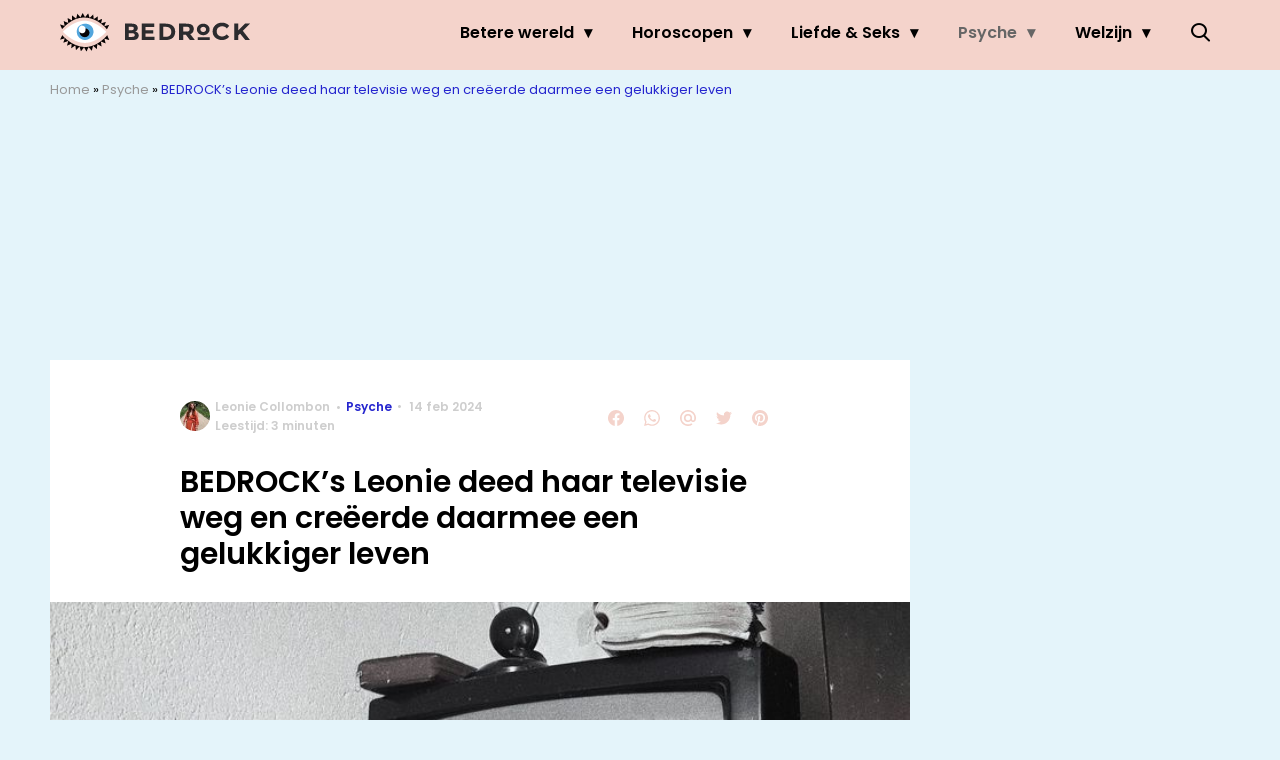

--- FILE ---
content_type: text/html; charset=UTF-8
request_url: https://www.bedrock.nl/bedrocks-leonie-deed-haar-televisie-weg-en-creeerde-daarmee-een-gelukkiger-leven/?utm_source=article_related_posts
body_size: 28900
content:
<!doctype html>
<html lang="nl-NL" class="no-js">
    <head>
      <meta charset="utf-8">
      <meta http-equiv="X-UA-Compatible" content="IE=edge">
      <meta name="viewport" content="width=device-width, initial-scale=1">
        <script type="text/javascript">window.gdprAppliesGlobally=true;
(function(){function n(){if(!window.frames.__cmpLocator){if(document.body&&document.body.firstChild){var e=document.body;var t=document.createElement("iframe");t.style.display="none";t.name="__cmpLocator";t.title="cmpLocator";e.insertBefore(t,e.firstChild)}else{setTimeout(n,5)}}}function e(e,t,n){if(typeof n!=="function"){return}
if(!window.__cmpBuffer){window.__cmpBuffer=[]}if(e==="ping"){n({gdprAppliesGlobally:window.gdprAppliesGlobally,cmpLoaded:false},true)}else{window.__cmpBuffer.push({command:e,parameter:t,callback:n})}}e.stub=true;function t(r){if(!window.__cmp||window.__cmp.stub!==true){return}if(!r.data){return}var a=typeof r.data==="string";var e;try{e=a?JSON.parse(r.data):r.data}catch(t){return}if(e.__cmpCall){var o=e.__cmpCall;window.__cmp(o.command,o.parameter,function(e,t){var n={__cmpReturn:{returnValue:e,success:t,callId:o.callId}};r.source.postMessage(a?JSON.stringify(n):n,"*")})}}if(typeof window.__cmp!=="function"){window.__cmp=e;if(window.addEventListener){window.addEventListener("message",t,false)}else{window.attachEvent("onmessage",t)}}n()})();(function(e){var t=document.createElement("script");t.id="spcloader";t.type="text/javascript";t.async=true;t.src="https://sdk.privacy-center.org/"+e+"/loader.js?target="+document.location.hostname;t.charset="utf-8";var n=document.getElementsByTagName("script")[0];
n.parentNode.insertBefore(t,n)})("11ef8ac9-6270-4d5e-8b99-8d6a5bd60059");console.log('Didomi cookiewall');

window.didomiOnReady = window.didomiOnReady || [];
window.didomiOnReady.push(function (Didomi) {
    window.tc_vars = {
      // Add Didomi variables
      didomiGDPRApplies: window.didomiState.didomiGDPRApplies,
      didomiIABConsent: window.didomiState.didomiIABConsent,
      didomiVendorsConsent: window.didomiState.didomiVendorsConsent,
      didomiVendorsConsentUnknown: window.didomiState.didomiVendorsConsentUnknown,
      didomiVendorsConsentDenied: window.didomiState.didomiVendorsConsentDenied,
      didomiPurposesConsent: window.didomiState.didomiPurposesConsent,
      didomiPurposesConsentUnknown: window.didomiState.didomiPurposesConsentUnknown,
      didomiPurposesConsentDenied: window.didomiState.didomiPurposesConsentDenied,
      didomiExperimentId: window.didomiState.didomiExperimentId,
      didomiExperimentUserGroup: window.didomiState.didomiExperimentUserGroup,
    };
    if(tc_vars.didomiPurposesConsent != ''){
        console.log( 'cookiewall consent = true');
        consentLevel = 3;
        loadAllScripts();
      } else {
        console.log( 'cookiewall consent = false');
        consentLevel = 0;
        loadAllScripts();
      }
});

window.didomiEventListeners = window.didomiEventListeners || [];
  window.didomiEventListeners.push({
    event: 'notice.clickagree',
    listener: function () {
      console.log('clicked agree');
      consentLevel =3;
      loadAllScripts();
      return false;
    }
  });
  window.didomiEventListeners.push({
    event: 'preferences.clickagreetoall',
    listener: function () {
        console.log('clicked agree');
        consentLevel =3;
        loadAllScripts();
        return false;
    }
  });
  window.didomiEventListeners.push({
    event: 'preferences.clicksavechoices',
    listener: function () {
        console.log('clicked agree');
        consentLevel = 3;
        loadAllScripts();
        return false;
    }
  });

function loadAllScripts(){
  console.log('start loading all scripts 2.19');
  console.log(tc_vars.didomiPurposesConsentDenied);
  var deniedConsent = tc_vars.didomiPurposesConsentDenied;
  
  if(deniedConsent.indexOf('cookies') == -1) {
    //SETTING VARIABLES
    var wpk_tags = dataLayer[0].Tags;
    if (wpk_tags != undefined) {
      var wpk_tags_array = wpk_tags.split(',');
    } else {
      var wpk_tags_array = [];
    }

    var sales_keywords = dataLayer[0].sales_keywords;
    if(sales_keywords == undefined){
        sales_keywords= '';
    } else {
      sales_keywords = sales_keywords.replace(/_/g, '');
      sales_keywords = sales_keywords.replace(/&/g, '_');
      sales_keywords = sales_keywords.replace(/&amp;/g, '_');
    }

    if (typeof dataLayer[0].Site !== 'undefined') {
      var site_name = dataLayer[0].Site.toLowerCase();
    } else {
      var site_name = '';
    }

    site_name = site_name.split(".");

    //SETTING VARIABLES
    var script = document.createElement("script");
    script.src = "https://shared.mediahuis.be/cxense/cxense.bedrock.min.js";
    script.type = "didomi/javascript";
    script.setAttribute('data-vendor','iab:412');

    console.log('ads: '+deniedConsent.indexOf('create_ads_profile'));
    console.log('content: '+deniedConsent.indexOf('select_personalized_content'));

    if(deniedConsent.indexOf('create_ads_profile') < 0  && deniedConsent.indexOf('select_personalized_content') < 0){
      document.head.appendChild(script);
      console.log('load cxense!!!');
    } else {
      console.log('NOT load cxense!!');
    }
    if (dataLayer[0].show_banners == 1) {
      console.log('trigger fillSlots from cookiewall');
      // setTimeout(function(){ fillSlots(); }, 100);
      fillSlots();
    }
    if(deniedConsent.indexOf('social_media') < 0){
      var y = document.getElementsByClassName("social-media-no-consent-box");
      var i;
      for (i = 0; i < y.length; i++) {
        y[i].style.display = "none";
      }
      var x_fb_post = document.getElementsByClassName("fb-post-no-consent");
      while(x_fb_post.length > 0) {
        x_fb_post[0].className = "fb-post";
      }
      var x_fb_video = document.getElementsByClassName("fb-video-no-consent");
      var i;
      while(x_fb_video.length > 0) {
        x_fb_video[0].className = "fb-video";
      }
      var x_twitter = document.getElementsByClassName("twitter-tweet-no-consent");
      while(x_twitter.length > 0) {
        x_twitter[0].className = "twitter-tweet";
      }
      var xi = document.getElementsByClassName("instagram-media-no-consent");
      while(xi.length > 0) {
        xi[0].className = "instagram-media";
      }
      var script = document.createElement("script");
      script.src = "https://platform.twitter.com/widgets.js";
      document.head.appendChild(script);

      var script = document.createElement("script");
      script.src = "https://www.instagram.com/embed.js";
      document.head.appendChild(script);

      var script = document.createElement("script");
      script.innerHTML = "window.instgrm.Embeds.process();";
      document.head.appendChild(script);

      var script = document.createElement("script");
      script.src = "https://connect.facebook.net/nl_NL/sdk.js#xfbml=1&amp;version=v8.0";

      var facebookDiv = document.createElement('script');
          facebookDiv.innerHTML =`window.fbAsyncInit = function() {FB.init({ xfbml      : true, version    : 'v5.0' });}; `;
          document.head.appendChild(facebookDiv);

      var my_awesome_script = document.createElement('script');
          my_awesome_script.setAttribute('src','https://connect.facebook.net/en_US/sdk.js');
          my_awesome_script.async = 'true';
          my_awesome_script.defer = 'true';
          document.head.appendChild(my_awesome_script);
    }
  } else {
    if (dataLayer[0].show_banners == 1) {
      console.log('trigger fillSlots from cookiewall when cookies denied');
      // setTimeout(function(){ fillSlots(); }, 100);
      fillSlots();
    }
  }
}

if (navigator.userAgent.toLowerCase().indexOf('cxensebot') != -1) {
  loadAllScripts();
}
</script>

     <link rel="preconnect" href="https://fonts.gstatic.com" crossorigin>
  <link rel="manifest" href="/wp-json/app/manifest">
  <link rel="preload" href="https://www.bedrock.nl/wp-content/themes/fw3-bedrock/fonts/wpk.ttf?x6yh2d" as="font" crossorigin="anonymous">
  <link rel="license" href="https://www.mediahuis.nl/algemene-voorwaarden/gebruikersvoorwaarden-uitgaven/general-terms-of-use-for-mediahuis-publications/">
  <meta name="dcterms.rights" content="Mediahuis Nederland B.V." />
      <meta name="theme-color" content="#f4d3cb">
        <script>
    document.documentElement.className=document.documentElement.className.replace(/\bno-js\b/,"js");var window_width=Math.max(document.documentElement.clientWidth,window.innerWidth||0),isApple=/ipad|iphone|ipod/i.test(navigator.userAgent.toLowerCase()),isIphone=/iphone/i.test(navigator.userAgent.toLowerCase()),isAndroid=/android/i.test(navigator.userAgent.toLowerCase()),isMsie=/msie|windows/i.test(navigator.userAgent.toLowerCase()),isEdge=/edge/i.test(navigator.userAgent.toLowerCase());if(isApple)document.documentElement.className+=" apple",isIphone&&(document.documentElement.className+=" iphone");else if(isAndroid)document.documentElement.className+=" android";else if(isEdge)document.documentElement.className+=" edge";else if(isMsie){document.documentElement.className+=" msie";var isTen=/msie\ 10.0/i.test(navigator.userAgent.toLowerCase());isTen&&(document.documentElement.className+=" msie10");var isChrome=/chrome/i.test(navigator.userAgent.toLowerCase());isChrome&&(document.documentElement.className+=" mschrome");var isOld=/msie\ 9.0/i.test(navigator.userAgent.toLowerCase());isOld&&(document.documentElement.className+=" msieold");var isTooOld=/msie 8.0|msie 7.0|msie 6.0/i.test(navigator.userAgent.toLowerCase());isTooOld&&(document.documentElement.className+=" noooooo")}
  </script>

  <meta name='robots' content='index, follow, max-image-preview:large, max-snippet:-1, max-video-preview:-1' />
	<style>img:is([sizes="auto" i], [sizes^="auto," i]) { contain-intrinsic-size: 3000px 1500px }</style>
	
	<!-- This site is optimized with the Yoast SEO Premium plugin v23.2 (Yoast SEO v25.1) - https://yoast.com/wordpress/plugins/seo/ -->
	<title>BEDROCK&#039;s Leonie deed haar televisie weg en creëerde daarmee een gelukkiger leven</title>
	<meta name="description" content="Je televisie weg doen? Bedrock&#039;s Leonie ging ervoor en ervaart sindsdien veel voordelen en een leuker leven." />
	<link rel="canonical" href="https://www.bedrock.nl/bedrocks-leonie-deed-haar-televisie-weg-en-creeerde-daarmee-een-gelukkiger-leven/" />
	<meta property="og:locale" content="nl_NL" />
	<meta property="og:type" content="article" />
	<meta property="og:title" content="BEDROCK&#039;s Leonie deed haar televisie weg en creëerde daarmee een gelukkiger leven" />
	<meta property="og:description" content="Dat zit &#039;m in bewuster met haar tijd omgaan en dingen niet half doen (second screening)." />
	<meta property="og:url" content="https://www.bedrock.nl/bedrocks-leonie-deed-haar-televisie-weg-en-creeerde-daarmee-een-gelukkiger-leven/" />
	<meta property="og:site_name" content="BEDROCK" />
	<meta property="article:publisher" content="https://www.facebook.com/bedrockmagazine/" />
	<meta property="article:published_time" content="2024-02-14T06:49:48+00:00" />
	<meta property="article:modified_time" content="2024-02-14T11:41:24+00:00" />
	<meta property="og:image" content="https://img.bedrock.nl/images/_6lPWGkiROV4juKYYR-WANpcDv4=/0x0/filters:quality(80):format(jpeg):background_color(fff)/https%3A%2F%2Fwww.bedrock.nl%2Fwp-content%2Fuploads%2F2024%2F02%2FBedrocks-Leonie-deed-haar-televisie-de-deur-uit-en-creeerde-daarmee-een-gelukkiger-leven-e1707416927868.jpg" />
	<meta property="og:image:width" content="2448" />
	<meta property="og:image:height" content="1631" />
	<meta property="og:image:type" content="image/jpeg" />
	<meta name="author" content="Leonie Collombon" />
	<meta name="twitter:card" content="summary_large_image" />
	<meta name="twitter:label1" content="Geschreven door" />
	<meta name="twitter:data1" content="Leonie Collombon" />
	<meta name="twitter:label2" content="Geschatte leestijd" />
	<meta name="twitter:data2" content="3 minuten" />
	<script type="application/ld+json" class="yoast-schema-graph">{"@context":"https://schema.org","@graph":[{"@type":"NewsArticle","@id":"https://www.bedrock.nl/bedrocks-leonie-deed-haar-televisie-weg-en-creeerde-daarmee-een-gelukkiger-leven/#article","isPartOf":{"@id":"https://www.bedrock.nl/bedrocks-leonie-deed-haar-televisie-weg-en-creeerde-daarmee-een-gelukkiger-leven/"},"author":{"name":"Leonie Collombon","@id":"https://www.bedrock.nl/#/schema/person/e53b36e4e85091e62353fcf7fcdd24c6"},"headline":"BEDROCK&#8217;s Leonie deed haar televisie weg en creëerde daarmee een gelukkiger leven","datePublished":"2024-02-14T06:49:48+00:00","dateModified":"2024-02-14T11:41:24+00:00","mainEntityOfPage":{"@id":"https://www.bedrock.nl/bedrocks-leonie-deed-haar-televisie-weg-en-creeerde-daarmee-een-gelukkiger-leven/"},"wordCount":545,"publisher":{"@id":"https://www.bedrock.nl/#organization"},"image":{"@id":"https://www.bedrock.nl/bedrocks-leonie-deed-haar-televisie-weg-en-creeerde-daarmee-een-gelukkiger-leven/#primaryimage"},"thumbnailUrl":"https://www.bedrock.nl/wp-content/uploads/2024/02/Bedrocks-Leonie-deed-haar-televisie-de-deur-uit-en-creeerde-daarmee-een-gelukkiger-leven-e1707416927868.jpg","keywords":["Bewustzijn","Mentale gezondheid"],"articleSection":["Psyche"],"inLanguage":"nl-NL"},{"@type":"WebPage","@id":"https://www.bedrock.nl/bedrocks-leonie-deed-haar-televisie-weg-en-creeerde-daarmee-een-gelukkiger-leven/","url":"https://www.bedrock.nl/bedrocks-leonie-deed-haar-televisie-weg-en-creeerde-daarmee-een-gelukkiger-leven/","name":"BEDROCK's Leonie deed haar televisie weg en creëerde daarmee een gelukkiger leven","isPartOf":{"@id":"https://www.bedrock.nl/#website"},"primaryImageOfPage":{"@id":"https://www.bedrock.nl/bedrocks-leonie-deed-haar-televisie-weg-en-creeerde-daarmee-een-gelukkiger-leven/#primaryimage"},"image":{"@id":"https://www.bedrock.nl/bedrocks-leonie-deed-haar-televisie-weg-en-creeerde-daarmee-een-gelukkiger-leven/#primaryimage"},"thumbnailUrl":"https://www.bedrock.nl/wp-content/uploads/2024/02/Bedrocks-Leonie-deed-haar-televisie-de-deur-uit-en-creeerde-daarmee-een-gelukkiger-leven-e1707416927868.jpg","datePublished":"2024-02-14T06:49:48+00:00","dateModified":"2024-02-14T11:41:24+00:00","description":"Je televisie weg doen? Bedrock's Leonie ging ervoor en ervaart sindsdien veel voordelen en een leuker leven.","breadcrumb":{"@id":"https://www.bedrock.nl/bedrocks-leonie-deed-haar-televisie-weg-en-creeerde-daarmee-een-gelukkiger-leven/#breadcrumb"},"inLanguage":"nl-NL","potentialAction":[{"@type":"ReadAction","target":["https://www.bedrock.nl/bedrocks-leonie-deed-haar-televisie-weg-en-creeerde-daarmee-een-gelukkiger-leven/"]}]},{"@type":"ImageObject","inLanguage":"nl-NL","@id":"https://www.bedrock.nl/bedrocks-leonie-deed-haar-televisie-weg-en-creeerde-daarmee-een-gelukkiger-leven/#primaryimage","url":"https://www.bedrock.nl/wp-content/uploads/2024/02/Bedrocks-Leonie-deed-haar-televisie-de-deur-uit-en-creeerde-daarmee-een-gelukkiger-leven-e1707416927868.jpg","contentUrl":"https://www.bedrock.nl/wp-content/uploads/2024/02/Bedrocks-Leonie-deed-haar-televisie-de-deur-uit-en-creeerde-daarmee-een-gelukkiger-leven-e1707416927868.jpg","width":2448,"height":1631,"caption":"televisie weg"},{"@type":"BreadcrumbList","@id":"https://www.bedrock.nl/bedrocks-leonie-deed-haar-televisie-weg-en-creeerde-daarmee-een-gelukkiger-leven/#breadcrumb","itemListElement":[{"@type":"ListItem","position":1,"name":"Home","item":"https://www.bedrock.nl/"},{"@type":"ListItem","position":2,"name":"Psyche","item":"https://www.bedrock.nl/psyche/"},{"@type":"ListItem","position":3,"name":"BEDROCK&#8217;s Leonie deed haar televisie weg en creëerde daarmee een gelukkiger leven"}]},{"@type":"WebSite","@id":"https://www.bedrock.nl/#website","url":"https://www.bedrock.nl/","name":"BEDROCK","description":"Your daily guide to personal growth.","publisher":{"@id":"https://www.bedrock.nl/#organization"},"potentialAction":[{"@type":"SearchAction","target":{"@type":"EntryPoint","urlTemplate":"https://www.bedrock.nl/?s={search_term_string}"},"query-input":{"@type":"PropertyValueSpecification","valueRequired":true,"valueName":"search_term_string"}}],"inLanguage":"nl-NL"},{"@type":"Organization","@id":"https://www.bedrock.nl/#organization","name":"Bedrock","url":"https://www.bedrock.nl/","logo":{"@type":"ImageObject","inLanguage":"nl-NL","@id":"https://www.bedrock.nl/#/schema/logo/image/","url":"https://www.bedrock.nl/wp-content/uploads/2019/08/Bedrock-Icon-4.jpg","contentUrl":"https://www.bedrock.nl/wp-content/uploads/2019/08/Bedrock-Icon-4.jpg","width":901,"height":901,"caption":"Bedrock"},"image":{"@id":"https://www.bedrock.nl/#/schema/logo/image/"},"sameAs":["https://www.facebook.com/bedrockmagazine/","https://www.instagram.com/bedrockmagazine/","https://nl.pinterest.com/bedrockmag/"]},{"@type":"Person","@id":"https://www.bedrock.nl/#/schema/person/e53b36e4e85091e62353fcf7fcdd24c6","name":"Leonie Collombon","image":{"@type":"ImageObject","url":"https://img.bedrock.nl/images/dA94-oWk02PwoKyUJ7so-1JEwFk=/150x150/filters:quality(80):format(jpeg):background_color(fff)/https%3A%2F%2Fwww.bedrock.nl%2Fwp-content%2Fuploads%2F2023%2F05%2FLeonie-Collombon-e1714047207340.jpg","caption":"Leonie Collombon"},"description":"Leonie is freelance journalist met ervaring bij onder meer Harper’s Bazaar, Margriet, JAN en Libelle. Ze schreef sinds haar afstuderen van Fontys Hogeschool Tilburg in 2020 honderden artikelen, met een specialisatie in interviews en modejournalistiek. Haar favoriete thema’s zijn reizen, psyche en een betere wereld. Buiten haar werk zoekt ze graag de natuur op.","url":"https://www.bedrock.nl/author/leonie-collombon/"}]}</script>
	<!-- / Yoast SEO Premium plugin. -->


<link rel='dns-prefetch' href='//cdn.kaching.eu.com' />
<link rel='dns-prefetch' href='//www.dwin2.com' />
<link rel='dns-prefetch' href='//ajax.googleapis.com' />
<link rel='dns-prefetch' href='//fonts.googleapis.com' />
        <script>
          dataLayer = [{
          'show_banners': 1,
          'Author':'LeonieCollombon',
          'Pubdate':'2024/02/14',
          'Categories': 'Psyche',
          'Tags':'bewustzijn,mentale-gezondheid',
          'Site':'BEDROCK',
          'Type':'post',
          'Socialshares':0,
          'Words':528,
          'PostID':149180,
          'sales_keywords': 'Health & Mind',
          'cs_fpid': '0'

          }];
        </script>

        <meta name="cXenseParse:mhu-article_author" content="LeonieCollombon" />
        <meta name="cXenseParse:mhu-article_ispaidcontent" content="false" />
                          <meta name="cXenseParse:mhu-article_tag" content="bewustzijn" />
                  <meta name="cXenseParse:mhu-article_tag" content="mentale-gezondheid" />
                <meta name="cXenseParse:Taxonomy" content="Psyche" />


    <style id='classic-theme-styles-inline-css' type='text/css'>
/*! This file is auto-generated */
.wp-block-button__link{color:#fff;background-color:#32373c;border-radius:9999px;box-shadow:none;text-decoration:none;padding:calc(.667em + 2px) calc(1.333em + 2px);font-size:1.125em}.wp-block-file__button{background:#32373c;color:#fff;text-decoration:none}
</style>
<link rel='stylesheet' id='wpcomvip-governance-css' href='https://www.bedrock.nl/wp-content/plugins/vip-governance/css/vip-governance.css?ver=1.0.6' type='text/css' media='all' />
<style id='global-styles-inline-css' type='text/css'>
:root{--wp--preset--aspect-ratio--square: 1;--wp--preset--aspect-ratio--4-3: 4/3;--wp--preset--aspect-ratio--3-4: 3/4;--wp--preset--aspect-ratio--3-2: 3/2;--wp--preset--aspect-ratio--2-3: 2/3;--wp--preset--aspect-ratio--16-9: 16/9;--wp--preset--aspect-ratio--9-16: 9/16;--wp--preset--color--black: #000000;--wp--preset--color--cyan-bluish-gray: #abb8c3;--wp--preset--color--white: #ffffff;--wp--preset--color--pale-pink: #f78da7;--wp--preset--color--vivid-red: #cf2e2e;--wp--preset--color--luminous-vivid-orange: #ff6900;--wp--preset--color--luminous-vivid-amber: #fcb900;--wp--preset--color--light-green-cyan: #7bdcb5;--wp--preset--color--vivid-green-cyan: #00d084;--wp--preset--color--pale-cyan-blue: #8ed1fc;--wp--preset--color--vivid-cyan-blue: #0693e3;--wp--preset--color--vivid-purple: #9b51e0;--wp--preset--gradient--vivid-cyan-blue-to-vivid-purple: linear-gradient(135deg,rgba(6,147,227,1) 0%,rgb(155,81,224) 100%);--wp--preset--gradient--light-green-cyan-to-vivid-green-cyan: linear-gradient(135deg,rgb(122,220,180) 0%,rgb(0,208,130) 100%);--wp--preset--gradient--luminous-vivid-amber-to-luminous-vivid-orange: linear-gradient(135deg,rgba(252,185,0,1) 0%,rgba(255,105,0,1) 100%);--wp--preset--gradient--luminous-vivid-orange-to-vivid-red: linear-gradient(135deg,rgba(255,105,0,1) 0%,rgb(207,46,46) 100%);--wp--preset--gradient--very-light-gray-to-cyan-bluish-gray: linear-gradient(135deg,rgb(238,238,238) 0%,rgb(169,184,195) 100%);--wp--preset--gradient--cool-to-warm-spectrum: linear-gradient(135deg,rgb(74,234,220) 0%,rgb(151,120,209) 20%,rgb(207,42,186) 40%,rgb(238,44,130) 60%,rgb(251,105,98) 80%,rgb(254,248,76) 100%);--wp--preset--gradient--blush-light-purple: linear-gradient(135deg,rgb(255,206,236) 0%,rgb(152,150,240) 100%);--wp--preset--gradient--blush-bordeaux: linear-gradient(135deg,rgb(254,205,165) 0%,rgb(254,45,45) 50%,rgb(107,0,62) 100%);--wp--preset--gradient--luminous-dusk: linear-gradient(135deg,rgb(255,203,112) 0%,rgb(199,81,192) 50%,rgb(65,88,208) 100%);--wp--preset--gradient--pale-ocean: linear-gradient(135deg,rgb(255,245,203) 0%,rgb(182,227,212) 50%,rgb(51,167,181) 100%);--wp--preset--gradient--electric-grass: linear-gradient(135deg,rgb(202,248,128) 0%,rgb(113,206,126) 100%);--wp--preset--gradient--midnight: linear-gradient(135deg,rgb(2,3,129) 0%,rgb(40,116,252) 100%);--wp--preset--font-size--small: 13px;--wp--preset--font-size--medium: 20px;--wp--preset--font-size--large: 36px;--wp--preset--font-size--x-large: 42px;--wp--preset--spacing--20: 0.44rem;--wp--preset--spacing--30: 0.67rem;--wp--preset--spacing--40: 1rem;--wp--preset--spacing--50: 1.5rem;--wp--preset--spacing--60: 2.25rem;--wp--preset--spacing--70: 3.38rem;--wp--preset--spacing--80: 5.06rem;--wp--preset--shadow--natural: 6px 6px 9px rgba(0, 0, 0, 0.2);--wp--preset--shadow--deep: 12px 12px 50px rgba(0, 0, 0, 0.4);--wp--preset--shadow--sharp: 6px 6px 0px rgba(0, 0, 0, 0.2);--wp--preset--shadow--outlined: 6px 6px 0px -3px rgba(255, 255, 255, 1), 6px 6px rgba(0, 0, 0, 1);--wp--preset--shadow--crisp: 6px 6px 0px rgba(0, 0, 0, 1);}:where(.is-layout-flex){gap: 0.5em;}:where(.is-layout-grid){gap: 0.5em;}body .is-layout-flex{display: flex;}.is-layout-flex{flex-wrap: wrap;align-items: center;}.is-layout-flex > :is(*, div){margin: 0;}body .is-layout-grid{display: grid;}.is-layout-grid > :is(*, div){margin: 0;}:where(.wp-block-columns.is-layout-flex){gap: 2em;}:where(.wp-block-columns.is-layout-grid){gap: 2em;}:where(.wp-block-post-template.is-layout-flex){gap: 1.25em;}:where(.wp-block-post-template.is-layout-grid){gap: 1.25em;}.has-black-color{color: var(--wp--preset--color--black) !important;}.has-cyan-bluish-gray-color{color: var(--wp--preset--color--cyan-bluish-gray) !important;}.has-white-color{color: var(--wp--preset--color--white) !important;}.has-pale-pink-color{color: var(--wp--preset--color--pale-pink) !important;}.has-vivid-red-color{color: var(--wp--preset--color--vivid-red) !important;}.has-luminous-vivid-orange-color{color: var(--wp--preset--color--luminous-vivid-orange) !important;}.has-luminous-vivid-amber-color{color: var(--wp--preset--color--luminous-vivid-amber) !important;}.has-light-green-cyan-color{color: var(--wp--preset--color--light-green-cyan) !important;}.has-vivid-green-cyan-color{color: var(--wp--preset--color--vivid-green-cyan) !important;}.has-pale-cyan-blue-color{color: var(--wp--preset--color--pale-cyan-blue) !important;}.has-vivid-cyan-blue-color{color: var(--wp--preset--color--vivid-cyan-blue) !important;}.has-vivid-purple-color{color: var(--wp--preset--color--vivid-purple) !important;}.has-black-background-color{background-color: var(--wp--preset--color--black) !important;}.has-cyan-bluish-gray-background-color{background-color: var(--wp--preset--color--cyan-bluish-gray) !important;}.has-white-background-color{background-color: var(--wp--preset--color--white) !important;}.has-pale-pink-background-color{background-color: var(--wp--preset--color--pale-pink) !important;}.has-vivid-red-background-color{background-color: var(--wp--preset--color--vivid-red) !important;}.has-luminous-vivid-orange-background-color{background-color: var(--wp--preset--color--luminous-vivid-orange) !important;}.has-luminous-vivid-amber-background-color{background-color: var(--wp--preset--color--luminous-vivid-amber) !important;}.has-light-green-cyan-background-color{background-color: var(--wp--preset--color--light-green-cyan) !important;}.has-vivid-green-cyan-background-color{background-color: var(--wp--preset--color--vivid-green-cyan) !important;}.has-pale-cyan-blue-background-color{background-color: var(--wp--preset--color--pale-cyan-blue) !important;}.has-vivid-cyan-blue-background-color{background-color: var(--wp--preset--color--vivid-cyan-blue) !important;}.has-vivid-purple-background-color{background-color: var(--wp--preset--color--vivid-purple) !important;}.has-black-border-color{border-color: var(--wp--preset--color--black) !important;}.has-cyan-bluish-gray-border-color{border-color: var(--wp--preset--color--cyan-bluish-gray) !important;}.has-white-border-color{border-color: var(--wp--preset--color--white) !important;}.has-pale-pink-border-color{border-color: var(--wp--preset--color--pale-pink) !important;}.has-vivid-red-border-color{border-color: var(--wp--preset--color--vivid-red) !important;}.has-luminous-vivid-orange-border-color{border-color: var(--wp--preset--color--luminous-vivid-orange) !important;}.has-luminous-vivid-amber-border-color{border-color: var(--wp--preset--color--luminous-vivid-amber) !important;}.has-light-green-cyan-border-color{border-color: var(--wp--preset--color--light-green-cyan) !important;}.has-vivid-green-cyan-border-color{border-color: var(--wp--preset--color--vivid-green-cyan) !important;}.has-pale-cyan-blue-border-color{border-color: var(--wp--preset--color--pale-cyan-blue) !important;}.has-vivid-cyan-blue-border-color{border-color: var(--wp--preset--color--vivid-cyan-blue) !important;}.has-vivid-purple-border-color{border-color: var(--wp--preset--color--vivid-purple) !important;}.has-vivid-cyan-blue-to-vivid-purple-gradient-background{background: var(--wp--preset--gradient--vivid-cyan-blue-to-vivid-purple) !important;}.has-light-green-cyan-to-vivid-green-cyan-gradient-background{background: var(--wp--preset--gradient--light-green-cyan-to-vivid-green-cyan) !important;}.has-luminous-vivid-amber-to-luminous-vivid-orange-gradient-background{background: var(--wp--preset--gradient--luminous-vivid-amber-to-luminous-vivid-orange) !important;}.has-luminous-vivid-orange-to-vivid-red-gradient-background{background: var(--wp--preset--gradient--luminous-vivid-orange-to-vivid-red) !important;}.has-very-light-gray-to-cyan-bluish-gray-gradient-background{background: var(--wp--preset--gradient--very-light-gray-to-cyan-bluish-gray) !important;}.has-cool-to-warm-spectrum-gradient-background{background: var(--wp--preset--gradient--cool-to-warm-spectrum) !important;}.has-blush-light-purple-gradient-background{background: var(--wp--preset--gradient--blush-light-purple) !important;}.has-blush-bordeaux-gradient-background{background: var(--wp--preset--gradient--blush-bordeaux) !important;}.has-luminous-dusk-gradient-background{background: var(--wp--preset--gradient--luminous-dusk) !important;}.has-pale-ocean-gradient-background{background: var(--wp--preset--gradient--pale-ocean) !important;}.has-electric-grass-gradient-background{background: var(--wp--preset--gradient--electric-grass) !important;}.has-midnight-gradient-background{background: var(--wp--preset--gradient--midnight) !important;}.has-small-font-size{font-size: var(--wp--preset--font-size--small) !important;}.has-medium-font-size{font-size: var(--wp--preset--font-size--medium) !important;}.has-large-font-size{font-size: var(--wp--preset--font-size--large) !important;}.has-x-large-font-size{font-size: var(--wp--preset--font-size--x-large) !important;}
:where(.wp-block-post-template.is-layout-flex){gap: 1.25em;}:where(.wp-block-post-template.is-layout-grid){gap: 1.25em;}
:where(.wp-block-columns.is-layout-flex){gap: 2em;}:where(.wp-block-columns.is-layout-grid){gap: 2em;}
:root :where(.wp-block-pullquote){font-size: 1.5em;line-height: 1.6;}
</style>
<link rel='stylesheet' id='plugin-styles-css' href='https://www.bedrock.nl/wp-content/plugins/mediahuis-advertisement/css/main.css?ver=1.0.5.3' type='text/css' media='all' />
<link rel='stylesheet' id='plugin-styles-speechbubble-css' href='https://www.bedrock.nl/wp-content/plugins/mediahuis-speechbubble//css/speechbubble.css?ver=0.1.2' type='text/css' media='all' />
<link rel='stylesheet' id='fw3-styles-css' href='https://www.bedrock.nl/wp-content/themes/fw3-bedrock/css/bedrock.css?ver=3.5.24' type='text/css' media='all' />
<link rel='stylesheet' id='google-fonts-css' href='https://fonts.googleapis.com/css?family=Poppins:400,400i,600,600i&#038;display=swap' type='text/css' media='all' />
<script type="text/javascript" src="https://cdn.kaching.eu.com/latest/bedrock/kaching.js" id="kaching-script-js"></script>
<script type="text/javascript" src="https://cdn.kaching.eu.com/latest/bedrock/dmp.js" id="kachingdmp-script-js"></script>
<script type="text/javascript" src="https://www.bedrock.nl/wp-content/plugins/wpo365-login/apps/dist/pintra-redirect.js?ver=37.2" id="pintraredirectjs-js" async></script>
<link rel="alternate" title="oEmbed (JSON)" type="application/json+oembed" href="https://www.bedrock.nl/wp-json/oembed/1.0/embed?url=https%3A%2F%2Fwww.bedrock.nl%2Fbedrocks-leonie-deed-haar-televisie-weg-en-creeerde-daarmee-een-gelukkiger-leven%2F" />
<link rel="alternate" title="oEmbed (XML)" type="text/xml+oembed" href="https://www.bedrock.nl/wp-json/oembed/1.0/embed?url=https%3A%2F%2Fwww.bedrock.nl%2Fbedrocks-leonie-deed-haar-televisie-weg-en-creeerde-daarmee-een-gelukkiger-leven%2F&#038;format=xml" />
    <style></style>
    <link rel="icon" href="https://www.bedrock.nl/wp-content/uploads/2019/12/cropped-Bedrock-favicon-32x32.jpg" sizes="32x32" />
<link rel="icon" href="https://www.bedrock.nl/wp-content/uploads/2019/12/cropped-Bedrock-favicon-192x192.jpg" sizes="192x192" />
<link rel="apple-touch-icon" href="https://www.bedrock.nl/wp-content/uploads/2019/12/cropped-Bedrock-favicon-180x180.jpg" />
<meta name="msapplication-TileImage" content="https://www.bedrock.nl/wp-content/uploads/2019/12/cropped-Bedrock-favicon-270x270.jpg" />
		<style type="text/css" id="wp-custom-css">
			.yoast-table-of-contents ul {
  padding: 2rem;
  background-color: #f7f7f7;
}
.yoast-table-of-contents ul li, .yoast-table-of-contents ul li ul {
  padding: 0;
	margin-top: 0;
}
.yoast-table-of-contents ul li::marker {
	color: #000;
}		</style>
		        



    

        <script>
            const kaching = new KaChing();
            var site_name = 'Bedrock';

                        var is_fixed = '';
            // console.log('is fixed: ', is_fixed);
            
            console.log('ignore fill slots');
            document.addEventListener("DOMContentLoaded", function(event) {
                console.log('DOM loaded...');
                // console.log(document.querySelector('.article__content').offsetHeight);
                if (dataLayer[0].show_banners == 1) { 
                    // fillSlots();
                    // setTimeout(function(){ fillSlots(); }, 800);
                }
            });
            

            function fillSlots() {
                console.log('Fill slots called..');
                $premium_article = false;
                $premium_ad_settings = "no_ads";
                                    $premium_article = '';
                
                
                var sales_keywords = dataLayer[0].sales_keywords;
                if (sales_keywords != undefined) {
                    sales_keywords = sales_keywords.replace(/_/g, '');
                    sales_keywords = sales_keywords.replace(/&/g, '_');
                    sales_keywords = sales_keywords.replace(/&amp;/g, '_');
                    var sales_keywords_array = sales_keywords.split(',');
                } else {
                    var sales_keywords_array = [];
                }

                var tags = dataLayer[0].Tags;
                if (tags != undefined) {
                    tags = tags.replace(/_/g, '');
                    tags = tags.replace(/&/g, '_');
                    tags = tags.replace(/&amp;/g, '_');
                    var tags_array = tags.split(',');
                } else {
                    var tags_array = [];
                }

                // t1 - Top banner
                if (document.getElementById('ad_leaderboard-t1')) {
                    //if (window_width > 768) {
                    kaching.defineSlot(
                        'leaderboard',
                        't1', {
                        isLazy: true,
                        }
                    );
                    //}
                }
            
                // // Elastic native
                if (document.getElementById('ad_elasticnative-1')) {
                    kaching.defineSlot(
                        'elasticnative',
                        '1', {
                        isLazy: true,
                        }
                    );
                }

                // Inpage banners 
                var inpageBanners = document.querySelectorAll(".ad--inpageleaderboard");
                var i_page;
                var inpageSpot= [];
                
                for (i_page = 0; i_page < inpageBanners.length; i_page++) {
                    inpageSpot[i_page] = 'wpk_inline_' + i_page;
                    realcount_page = i_page + 2;
                    kaching.defineSlot(
                        'leaderboard',
                        'b'+realcount_page, {
                        isLazy: true,
                        }
                    );
                }

                // Inline banners
                var inlineBanners = document.querySelectorAll(".ad-inline_banner");
                var i;
                var inlineSpot= [];
                
                for (i = 0; i < inlineBanners.length; i++) {
                    inlineSpot[i] = 'ad_leaderboardrectangle-' + i;
                    realcount = i + 1;
                    
                    // // AD ADS WITH KACHING
                    kaching.defineSlot(
                        'leaderboardrectangle',
                        'b'+realcount, {
                        isLazy: true,
                        }
                    );
                }


                // Sidebar banners
                if(!$premium_ad_settings || !$premium_article) { 
                    var aside_h;
                    if (document.querySelector('.aside-wrap')) {
                        // aside_h = document.querySelector('.aside-wrap').offsetHeight + (inlineBanners.length * 90); 
                        // aside_h = document.querySelector('.aside-wrap').offsetHeight;
                        aside_h = document.querySelector('.article__content').offsetHeight - 0;
                        // console.log('aside: ',aside_h);
                        console.log('aside-wrap: ', document.querySelector('.article__content').offsetHeight);
                    }
                    // echo "aside_h = document.querySelector('.aside-wrap').offsetHeight;";
                    var sidebar_density = '1000';
                    // console.log('sidebar density: ', sidebar_density);
                    if (sidebar_density < 1) {
                        sidebar_density = 1000;
                    }
                    var banner_count = Math.floor(aside_h / sidebar_density);  //was 1000 and before that 1200
                    var banner_container_height = Math.floor(100 / banner_count);
                    // console.log('b_count: ', banner_count);
                    var selection = document.querySelector('body .site-main') !== null;
                    if (selection) {
                        document.querySelector('body .site-main').style.overflow = 'unset';
                    }

                    var selection = document.querySelector('body .wrap') !== null;
                    if (selection) {
                        document.querySelector('body .wrap').style.overflow = 'unset';
                    }
                    var wpk_aside = document.querySelector('.aside .aside-wrap') !== null;
                    if (wpk_aside) {
                        document.querySelector('aside .aside-wrap').style.position = 'static';
                    }
                    
                    for (x = 1; x <= banner_count; x++) {
                        document.querySelector('.aside-wrap').insertAdjacentHTML('beforeend', '<div class="sticky-banner-container "  style="position:relative;" id="sticky-banner-container' + x + '"><div class="ad ad--rectangleskyscraper sticky-banner" id="ad_rectangleskyscraper-b'+x+'" style="text-align:center;width:300px;position:sticky;top: 75px; margin-top: 0px;"></div></div>');
                        document.querySelector('#sticky-banner-container' + x).style.height = banner_container_height + '%';
                        document.querySelector('#aside-single').style.height = aside_h + 'px';
                        document.querySelector('.aside-wrap').style.height = '100%';

                        // TODO: add option to fix sidebar to complete right of the browser window (relative on main is the issue for absolute )
                        // document.querySelector('.aside-wrap').style.position = 'fixed';
                        // document.querySelector('.aside-wrap').style.right = '10px';

                        kaching.defineSlot(
                            'rectangleskyscraper',
                            'b' + x, {
                            isLazy: true,
                            }
                        );
                    }
                }




                // Footer banner
                if (document.getElementById('ad_leaderboard-b1') ) {
                    kaching.defineSlot(
                        'leaderboard',
                        'b1', {
                            isLazy: true,
                        }
                    );
                }

                // // Related content banner
                // if (document.getElementById('ad_leaderboard-b99') ) {
                //     kaching.defineSlot(
                //         'leaderboard',
                //         'b2', {
                //             isLazy: true,
                //         }
                //     );
                // }


                                    var page_type = 'detail';
                
                var showGamblingAdsKaching = document.cookie.match('(^|;)\\s*showGamblingAds\\s*=\\s*([^;]+)')?.pop() || true;
                
                // Exception for Metro
                if (dataLayer[0].Author == 'Mediaplanet') { 
                    console.log('author:', dataLayer[0].Author);
                    adunit_name = '/mediaplanet'
                } else {
                    adunit_name = '/page'
                }

                if(window_width < 500){
                        var platform = 'MOB';
                    }else{
                        var platform = 'WWW';
                    }

                console.log('init ka-ching ...');
                kaching.init({
                    adunit: site_name+adunit_name,
                    page: {
                        paid: false,
                        taglist: tags_array,
                    },
                    // environment: test,
                    platform: platform,
                    personalAds: true,
                    //Prebid:true,
                                        targeting: {
                        article_taglist: tags_array,
                        sales_keywords: sales_keywords_array,
                        page_type: page_type,
                        article_id: '149180',
                        gambling: showGamblingAdsKaching ? 'true' : 'false'                    },
                    })
                    .then(() => {
                        console.log('after ka-ching init');
                    });
                }

                document.addEventListener('KaChing.render.init', event => {
                    console.log('ka-ching init post action...');
                    // event contains the event channel & data
                    // ie. channel outputs "KaChing.render.init"
                    // ie. data outputs "{ format: 'video', url: 'http://the-vast-tag-url' }"

                    // DO STUFF AFTER KACHING RENDERED...
                    postAdActions();
                });


                function postAdActions() {
                    var inlineBanners = document.querySelectorAll(".ad-inline_banner");
                    
                    inlineBanners.forEach(element => {
                        if(element.getAttribute('data-google-query-id')){
                            // console.log(element);
                            placeholderDiv = 'placeholder_'+element.id;
                            console.log('el child: ', element.childNodes[0].childElementCount);
                            if (element.childNodes[0].childElementCount > 0 && !placeholderDiv) {
                                document.getElementById(placeholderDiv).style.display = 'none';
                            }
                        } else {
                            // Element is filled by GAM
                            // console.log('Wait whats here?', element.getAttribute('data-google-query-id'));
                            // console.log(element.lastChild.childElementCount);
                            // Remove placeholder
                        }

                       
                    });

                    var topBanners = document.querySelectorAll(".ad-top_banner");
                    topBanners.forEach(element => {
                        if(element.getAttribute('data-google-query-id')){
                            placeholderDiv = 'placeholder_'+element.id;
                            if (element.childNodes[0].childElementCount > 0 && !placeholderDiv) {
                                document.getElementById(placeholderDiv).style.display = 'none';
                            }
                        }
                    });

                    var footerBanners = document.querySelectorAll(".ad-footer_banner");
                    footerBanners.forEach(element => {
                        if(element.getAttribute('data-google-query-id')){
                            placeholderDiv = 'placeholder_'+element.id;
                            if (element.childNodes[0].childElementCount > 0 && !placeholderDiv) {
                                document.getElementById(placeholderDiv).style.display = 'none';
                            }
                        }
                    });

                }
        </script>
         <script async id="ebx" src="//applets.ebxcdn.com/ebx.js"></script>
    </head>
    <body data-rsssl=1 class="wp-singular post-template-default single single-post postid-149180 single-format-standard wp-custom-logo wp-theme-fw3-bedrock light-theme no-dark-mode" data-type="single">
    <script>
        const currentTheme = document.cookie.match('(^|;)\\s*fw3-theme\\s*=\\s*([^;]+)')?.pop() || '';
        const noDarkMode = document.body.classList.contains("no-dark-mode");
        const darkModeMobileOnly = document.body.classList.contains("dark-mode-mobile-only");
        let isMobile = window.matchMedia("(any-pointer:coarse) and (max-width: 766px)").matches;
        if (!noDarkMode && ((darkModeMobileOnly && isMobile) || !darkModeMobileOnly)) {
          if (currentTheme == "dark") {
            if (document.body.classList.contains("light-theme")) document.body.classList.remove("light-theme");
            if (!document.body.classList.contains("dark-theme")) document.body.classList.add("dark-theme");
          } else if (currentTheme == "light") {
            if (document.body.classList.contains("dark-theme")) document.body.classList.remove("dark-theme");
            if (!document.body.classList.contains("light-theme")) document.body.classList.add("light-theme");
          }
        }
      </script>
    <!-- Google Tag Manager -->
<noscript><iframe src="//www.googletagmanager.com/ns.html?id=GTM-P4N47BT"
height="0" width="0" style="display:none;visibility:hidden"></iframe></noscript>
<script>(function(w,d,s,l,i){w[l]=w[l]||[];w[l].push({'gtm.start':
new Date().getTime(),event:'gtm.js'});var f=d.getElementsByTagName(s)[0],
j=d.createElement(s),dl=l!='dataLayer'?'&l='+l:'';j.async=true;j.src=
'//www.googletagmanager.com/gtm.js?id='+i+dl;f.parentNode.insertBefore(j,f);
})(window,document,'script','dataLayer','GTM-P4N47BT');</script>
<!-- End Google Tag Manager -->
    <div class="header-container">
      <div class="header-holder">
        <header id="masthead" class="header" role="banner">
          <div class="logo logo__header"><a href="https://www.bedrock.nl" data-component-name="header-logo" data-link-type="image"><img src="https://www.bedrock.nl/wp-content/uploads/2019/12/bedrock-logo-eye.svg" alt="BEDROCK" class="logo"></a></div>
                    <div class="search-btn"
          data-component-name="search" data-link-type="button" data-action="open"><i class="icon-search"></i></div>
          <div class="mobile-menu-btn open"><i class="icon-menu"
          data-component-name="nav" data-link-type="button" data-action="open"></i></div>
        </header>
        <div class="overlay"></div>
<nav class="nav " role="navigation" aria-label="BEDROCK Hoofdmenu">
    <div class="nav__header">
        <a href="https://www.bedrock.nl" data-component-name="header-logo" data-link-type="image"><img src="https://www.bedrock.nl/wp-content/uploads/2019/12/bedrock-logo-eye.svg" alt="BEDROCK" class="logo"></a>        <div class="mobile-menu-btn close"><i class="icon-close"></i></div>
    </div>
    <ul id="menu-main-navigation" class="menu"><li id="menu-item-187" class="menu-item menu-item-type-taxonomy menu-item-object-category menu-item-has-children menu-item-187"><a href="https://www.bedrock.nl/betere-wereld/" data-component-name="nav" data-position="header" data-link-type="navitem" data-link-uri="https://www.bedrock.nl/betere-wereld/">Betere wereld</a><button class="sub-menu-toggle" role="button"></button>
<ul class="sub-menu">
	<li id="menu-item-124117" class="menu-item menu-item-type-taxonomy menu-item-object-category menu-item-124117"><a href="https://www.bedrock.nl/betere-wereld/planeet/" data-component-name="nav" data-position="header" data-link-type="navitem" data-link-uri="https://www.bedrock.nl/betere-wereld/planeet/">Planeet</a></li>
	<li id="menu-item-124118" class="menu-item menu-item-type-taxonomy menu-item-object-category menu-item-124118"><a href="https://www.bedrock.nl/betere-wereld/maatschappij/" data-component-name="nav" data-position="header" data-link-type="navitem" data-link-uri="https://www.bedrock.nl/betere-wereld/maatschappij/">Maatschappij</a></li>
	<li id="menu-item-124119" class="menu-item menu-item-type-taxonomy menu-item-object-category menu-item-124119"><a href="https://www.bedrock.nl/betere-wereld/duurzaamheid/" data-component-name="nav" data-position="header" data-link-type="navitem" data-link-uri="https://www.bedrock.nl/betere-wereld/duurzaamheid/">Duurzaamheid</a></li>
	<li id="menu-item-100032" class="menu-item menu-item-type-taxonomy menu-item-object-category menu-item-100032"><a href="https://www.bedrock.nl/betere-wereld/reizen/" data-component-name="nav" data-position="header" data-link-type="navitem" data-link-uri="https://www.bedrock.nl/betere-wereld/reizen/">Reizen</a></li>
</ul>
</li>
<li id="menu-item-125180" class="menu-item menu-item-type-taxonomy menu-item-object-category menu-item-has-children menu-item-125180"><a href="https://www.bedrock.nl/horoscopen/" data-component-name="nav" data-position="header" data-link-type="navitem" data-link-uri="https://www.bedrock.nl/horoscopen/">Horoscopen</a><button class="sub-menu-toggle" role="button"></button>
<ul class="sub-menu">
	<li id="menu-item-89859" class="menu-item menu-item-type-custom menu-item-object-custom menu-item-89859"><a href="https://www.bedrock.nl/tag/astrologie/" data-component-name="nav" data-position="header" data-link-type="navitem" data-link-uri="https://www.bedrock.nl/tag/astrologie/">Astrologie</a></li>
	<li id="menu-item-125190" class="menu-item menu-item-type-custom menu-item-object-custom menu-item-125190"><a href="https://www.bedrock.nl/tag/maan/" data-component-name="nav" data-position="header" data-link-type="navitem" data-link-uri="https://www.bedrock.nl/tag/maan/">Volle &#038; Nieuw Maan</a></li>
</ul>
</li>
<li id="menu-item-124125" class="menu-item menu-item-type-taxonomy menu-item-object-category menu-item-has-children menu-item-124125"><a href="https://www.bedrock.nl/liefde-seks/" data-component-name="nav" data-position="header" data-link-type="navitem" data-link-uri="https://www.bedrock.nl/liefde-seks/">Liefde &amp; Seks</a><button class="sub-menu-toggle" role="button"></button>
<ul class="sub-menu">
	<li id="menu-item-159719" class="menu-item menu-item-type-taxonomy menu-item-object-category menu-item-159719"><a href="https://www.bedrock.nl/liefde-seks/relatie/" data-component-name="nav" data-position="header" data-link-type="navitem" data-link-uri="https://www.bedrock.nl/liefde-seks/relatie/">Relatie</a></li>
	<li id="menu-item-159717" class="menu-item menu-item-type-taxonomy menu-item-object-category menu-item-159717"><a href="https://www.bedrock.nl/liefde-seks/seks/" data-component-name="nav" data-position="header" data-link-type="navitem" data-link-uri="https://www.bedrock.nl/liefde-seks/seks/">Seks</a></li>
	<li id="menu-item-159718" class="menu-item menu-item-type-taxonomy menu-item-object-category menu-item-159718"><a href="https://www.bedrock.nl/liefde-seks/zelfliefde/" data-component-name="nav" data-position="header" data-link-type="navitem" data-link-uri="https://www.bedrock.nl/liefde-seks/zelfliefde/">Zelfliefde</a></li>
</ul>
</li>
<li id="menu-item-184" class="menu-item menu-item-type-taxonomy menu-item-object-category current-post-ancestor current-menu-parent current-post-parent menu-item-has-children menu-item-184"><a href="https://www.bedrock.nl/psyche/" data-component-name="nav" data-position="header" data-link-type="navitem" data-link-uri="https://www.bedrock.nl/psyche/">Psyche</a><button class="sub-menu-toggle" role="button"></button>
<ul class="sub-menu">
	<li id="menu-item-136277" class="menu-item menu-item-type-taxonomy menu-item-object-category menu-item-136277"><a href="https://www.bedrock.nl/psyche/persoonlijke-verhalen/" data-component-name="nav" data-position="header" data-link-type="navitem" data-link-uri="https://www.bedrock.nl/psyche/persoonlijke-verhalen/">Persoonlijke verhalen</a></li>
	<li id="menu-item-154146" class="menu-item menu-item-type-taxonomy menu-item-object-category menu-item-154146"><a href="https://www.bedrock.nl/psyche/meditatie-week/" data-component-name="nav" data-position="header" data-link-type="navitem" data-link-uri="https://www.bedrock.nl/psyche/meditatie-week/">Meditatie</a></li>
	<li id="menu-item-124127" class="menu-item menu-item-type-taxonomy menu-item-object-category menu-item-124127"><a href="https://www.bedrock.nl/psyche/psychologie/" data-component-name="nav" data-position="header" data-link-type="navitem" data-link-uri="https://www.bedrock.nl/psyche/psychologie/">Psychologie</a></li>
	<li id="menu-item-124128" class="menu-item menu-item-type-taxonomy menu-item-object-category menu-item-124128"><a href="https://www.bedrock.nl/psyche/spiritualiteit/" data-component-name="nav" data-position="header" data-link-type="navitem" data-link-uri="https://www.bedrock.nl/psyche/spiritualiteit/">Spiritualiteit</a></li>
	<li id="menu-item-124129" class="menu-item menu-item-type-taxonomy menu-item-object-category menu-item-124129"><a href="https://www.bedrock.nl/psyche/werk/" data-component-name="nav" data-position="header" data-link-type="navitem" data-link-uri="https://www.bedrock.nl/psyche/werk/">Werk</a></li>
</ul>
</li>
<li id="menu-item-183" class="menu-item menu-item-type-taxonomy menu-item-object-category menu-item-has-children menu-item-183"><a href="https://www.bedrock.nl/welzijn/" data-component-name="nav" data-position="header" data-link-type="navitem" data-link-uri="https://www.bedrock.nl/welzijn/">Welzijn</a><button class="sub-menu-toggle" role="button"></button>
<ul class="sub-menu">
	<li id="menu-item-124123" class="menu-item menu-item-type-taxonomy menu-item-object-category menu-item-124123"><a href="https://www.bedrock.nl/welzijn/beweging/" data-component-name="nav" data-position="header" data-link-type="navitem" data-link-uri="https://www.bedrock.nl/welzijn/beweging/">Beweging</a></li>
	<li id="menu-item-124122" class="menu-item menu-item-type-taxonomy menu-item-object-category menu-item-124122"><a href="https://www.bedrock.nl/welzijn/verzorging/" data-component-name="nav" data-position="header" data-link-type="navitem" data-link-uri="https://www.bedrock.nl/welzijn/verzorging/">Verzorging</a></li>
	<li id="menu-item-124124" class="menu-item menu-item-type-taxonomy menu-item-object-category menu-item-124124"><a href="https://www.bedrock.nl/welzijn/voeding/" data-component-name="nav" data-position="header" data-link-type="navitem" data-link-uri="https://www.bedrock.nl/welzijn/voeding/">Voeding</a></li>
</ul>
</li>
</ul>    <div class="nav__footer">
        <ul class="socialmenu">
    <li class="socialmenu__item">
        <a href="https://www.youtube.com/channel/UCuMeYmKQ6y0x5Rufgi8dF4A" target="_blank" data-component-name="social" data-link-title="YouTube" data-link-type="button" data-link-uri="https://www.youtube.com/channel/UCuMeYmKQ6y0x5Rufgi8dF4A"><span class="socialmenu__item-text">YouTube</span><i class="icon-youtube"></i></a>
    </li>
                <li class="socialmenu__item">
        <a href="https://www.instagram.com/bedrockmagazine/" target="_blank" data-component-name="social" data-link-title="Instagram" data-link-type="button" data-link-uri="https://www.instagram.com/bedrockmagazine/"><span class="socialmenu__item-text">Instagram</span><i class="icon-instagram"></i></a>
    </li>
              <li class="socialmenu__item">
          <a href="https://www.facebook.com/bedrockmagazine/" target="_blank" data-component-name="social" data-link-title="Facebook" data-link-type="button" data-link-uri="https://www.facebook.com/bedrockmagazine/"><span class="socialmenu__item-text">Facebook</span><i class="icon-facebook"></i></a>
      </li>
             <li class="socialmenu__item">
        <a href="https://bsky.app/profile/bedrock.nl" target="_blank" data-component-name="social" data-link-title="Bluesky" data-link-type="button" data-link-uri="https://bsky.app/profile/bedrock.nl"><span class="socialmenu__item-text">Instagram</span><i class="icon-bluesky"></i></a>
    </li>
            <li class="socialmenu__item">
        <a href="https://nieuwsbrief.bedrock.nl" target="_blank" data-component-name="social" data-link-title="Newsletter" data-link-type="button" data-link-uri="https://nieuwsbrief.bedrock.nl"><span class="socialmenu__item-text">Newsletter</span><i class="icon-newsletter"></i></a>
    </li>
            <li class="socialmenu__item">
        <a href="https://www.pinterest.com/bedrockmag/" target="_blank" data-component-name="social" data-link-title="Pinterest" data-link-type="button" data-link-uri="https://www.pinterest.com/bedrockmag/"><span class="socialmenu__item-text">Pinterest</span><i class="icon-pinterest"></i></a>
    </li>
            
</ul>
    </div>
</nav>
      </div>
    </div>
    <div class="search search__header">
      
<script>
  document.addEventListener('DOMContentLoaded', function() {
    var jsonValues = ;
    autocomplete(document.getElementById('s'), jsonValues);
  });

  function autocomplete(inp, arr) {
    var currentFocus;
    inp.addEventListener("input", function(e) {
      var a, b, i, val = this.value;
      closeAllLists();
      if (!val) { return false;}
      currentFocus = -1;
      a = document.createElement("DIV");
      a.setAttribute("id", this.id + "autocomplete-list");
      a.setAttribute("class", "autocomplete-items");

      // Create and append the title
      // var title = document.createElement("DIV");
      // title.setAttribute("class", "autocomplete-title");
      // title.innerHTML = "<strong><small>Onze suggesties...</small></strong>";
      // a.appendChild(title);

      this.parentNode.appendChild(a);
      for (i = 0; i < arr.length; i++) {
        if (arr[i].substr(0, val.length).toUpperCase() == val.toUpperCase()) {
          b = document.createElement("DIV");
          b.innerHTML = "<strong>" + arr[i].substr(0, val.length) + "</strong>";
          b.innerHTML += arr[i].substr(val.length);
          b.innerHTML += "<input type='hidden' value='" + arr[i] + "'>";
          b.addEventListener("click", function(e) {
            inp.value = this.getElementsByTagName("input")[0].value;
            closeAllLists();
            document.querySelector('.search--container form').submit();
          });
          a.appendChild(b);
        }
      }
    });

    inp.addEventListener("keydown", function(e) {
      var x = document.getElementById(this.id + "autocomplete-list");
      if (x) x = x.getElementsByTagName("div");
      if (e.keyCode == 40) {
        currentFocus++;
        addActive(x);
      } else if (e.keyCode == 38) {
        currentFocus--;
        addActive(x);
      } else if (e.keyCode == 13) {
        if (currentFocus > -1) {
          e.preventDefault();
          if (x) x[currentFocus].click();
        }
      }
    });

    function addActive(x) {
      if (!x) return false;
      removeActive(x);
      if (currentFocus >= x.length) currentFocus = 0;
      if (currentFocus < 0) currentFocus = (x.length - 1);
      x[currentFocus].classList.add("autocomplete-active");
    }

    function removeActive(x) {
      for (var i = 0; i < x.length; i++) {
        x[i].classList.remove("autocomplete-active");
      }
    }

    function closeAllLists(elmnt) {
      var x = document.getElementsByClassName("autocomplete-items");
      for (var i = 0; i < x.length; i++) {
        if (elmnt != x[i] && elmnt != inp) {
          x[i].parentNode.removeChild(x[i]);
        }
      }
    }

    document.addEventListener("click", function (e) {
      closeAllLists(e.target);
    });
  }
</script>


<style>
  .autocomplete-items {
    position: absolute;
    border: 1px solid #d4d4d4;
    border-bottom: none;
    border-top: 5px solid #e9e9e9;
    z-index: 99;
    top: calc(100% - 1.5rem);
    left: auto;
    right: auto;
    width: 100%;
    
  }
  .autocomplete-items div {
    padding: 10px;
    cursor: pointer;
    background-color: #fff;
    border-bottom: 1px solid #d4d4d4;
  }
  @media all and (max-width: 450px) {
    .autocomplete-items {
      left: 0;
      right: 0;
    }
    .autocomplete-items div {
      max-width: 100%;
    }
  }
  @media all and (min-width: 450px) {
    .autocomplete-items {
      max-width: 395px;
    }
    .autocomplete-items div {
      max-width: 395px;
    }
  }

  .autocomplete-items div:not(.autocomplete-title):hover {
    background-color: #e9e9e9;
  }
  .autocomplete-items .autocomplete-title {
    padding: 4px 10px;
    background-color: #f9f9f9;
    border-bottom: 1px solid #d4d4d4;
    font-size: 12px;
  }

  .autocomplete-active {
    background-color: DodgerBlue !important;
    color: #ffffff;
  }
</style>



<style>
  #pills-container {
    font-size: 12px;
    border-bottom: 1px solid #d4d4d4;
    padding-bottom: 10px;
  }
  @media all and (min-width: 450px) {
    #pills-container {
    text-align: center;
  }
  }
  .search.search__boxed #pills-container {
    display: none;
  }
  .pill {
    display: inline-block;
    padding: 3px 10px;
    margin: 3px;
    background-color: var(--fw3-primary);
    color: var(--fw3-white);
    border-radius: 10px;
    cursor: pointer;
  }

  .pill:hover {
    background-color: var(--fw3-secondary);
    color: var(--fw3-primary);
  }
</style>







<div class="search--container">
   
    <form method="get" action="https://www.bedrock.nl">
      <div class="search--container__input">
        <input class="search-string" placeholder="Waar ben je naar op zoek" value="" onfocus="this.placeholder = ''" onblur="this.placeholder = &quot;&quot;" name="s" id="s">
       
        <span class="empty-btn"><i class="icon-close2" data-component-name="search" data-link-type="button" data-action="close"></i></span>
      </div>

            
      <div class="search--container__button">
        <button class="submit" data-component-name="search" data-link-type="button" data-searchterm=""><i class="icon-search" id="iconSearchFormSubmit"></i></button>
      </div>
    </form>
</div>
    </div>
	
<div class="reading-time-wrapper"><progress class="reading-time-indicator" value="0" max="0"></progress></div>

<div id="breadcrumbs" class="container container--breadcrumbs"><span><span><a href="https://www.bedrock.nl/">Home</a></span> » <span><a href="https://www.bedrock.nl/psyche/">Psyche</a></span> » <span class="breadcrumb_last" aria-current="page">BEDROCK&#8217;s Leonie deed haar televisie weg en creëerde daarmee een gelukkiger leven</span></span></div>
<div class="mha_container mha_container--fixedheight mha_container--header"><div id="ad_leaderboard-t1" class="ad ad-leaderboard ad-top_banner"></div></div>

<div id="primary" class="content-area content-area--columns">
  <main id="main" class="" role="main">
      <article class="single article__content has--featured-image"
      data-id="149180"
      data-type="post"
      data-format=""
      data-url="https://www.bedrock.nl/bedrocks-leonie-deed-haar-televisie-weg-en-creeerde-daarmee-een-gelukkiger-leven/">

        <div class="meta">
    <div class="meta__image">
      <a href="https://www.bedrock.nl/author/leonie-collombon/" data-component-name="meta" data-link-type="button" data-link-title="Leonie Collombon"><img src="https://img.bedrock.nl/images/N88JrY4hmWZXiTV3vXbS6wfQrAc=/60x60/filters:quality(80):format(jpeg):background_color(fff)/https%3A%2F%2Fwww.bedrock.nl%2Fwp-content%2Fuploads%2F2023%2F05%2FLeonie-Collombon-e1714047207340.jpg" alt="Leonie Collombon" class="meta__author-image"></a>    </div>
    <div class="meta__content">
      <span class="meta__author">
        <a href="https://www.bedrock.nl/author/leonie-collombon/" class="meta__author-link" data-component-name="meta" data-link-type="button" data-link-title="Leonie Collombon" data-link-uri="https://www.bedrock.nl/author/leonie-collombon/">Leonie Collombon</a>      </span>
      <span data-nosnippet class="meta__category">
        <a href="https://www.bedrock.nl/psyche/" class="list__meta-category-link" data-component-name="meta" data-link-type="button" data-link-title="Psyche" data-link-uri="https://www.bedrock.nl/psyche/">Psyche</a>      </span>
      <span data-nosnippet class="meta__date">
        14 feb 2024<span class="meta__time">,&nbsp;<time datetime="2024-02-14T07:49:48+01:00" class="time">07:49</time></span>      </span>
            <div class="meta__reading-time">
        Leestijd: 3 minuten      </div>
    </div>
  </div>

      <div><div class="social-share social-share--top"><span class="social-share__text">Deel dit artikel:</span>
      <a href="https://www.facebook.com/sharer.php?u=https://www.bedrock.nl/bedrocks-leonie-deed-haar-televisie-weg-en-creeerde-daarmee-een-gelukkiger-leven/?utm_medium=social%26utm_source=Facebook%26utm_campaign=sharebutton&t=BEDROCK&#8217;s Leonie deed haar televisie weg en creëerde daarmee een gelukkiger leven" target="_blank">
        <svg width="24" height="24" role="img" viewBox="0 0 24 24" xmlns="https://www.w3.org/2000/svg">
          <path d="M24 12.073c0-6.627-5.373-12-12-12s-12 5.373-12 12c0 5.99 4.388 10.954 10.125 11.854v-8.385H7.078v-3.47h3.047V9.43c0-3.007 1.792-4.669 4.533-4.669 1.312 0 2.686.235 2.686.235v2.953H15.83c-1.491 0-1.956.925-1.956 1.874v2.25h3.328l-.532 3.47h-2.796v8.385C19.612 23.027 24 18.062 24 12.073z"/>
        </svg></a>
      <a href="whatsapp://send?text=https://www.bedrock.nl/bedrocks-leonie-deed-haar-televisie-weg-en-creeerde-daarmee-een-gelukkiger-leven/?utm_medium=social%26utm_source=WhatsApp%26utm_campaign=sharebutton - BEDROCK&#8217;s Leonie deed haar televisie weg en creëerde daarmee een gelukkiger leven" data-action-"/share/whatsapp/share">
        <svg width="24" height="24" role="img" viewBox="0 0 24 24" xmlns="https://www.w3.org/2000/svg">
          <path d="M17.472 14.382c-.297-.149-1.758-.867-2.03-.967-.273-.099-.471-.148-.67.15-.197.297-.767.966-.94 1.164-.173.199-.347.223-.644.075-.297-.15-1.255-.463-2.39-1.475-.883-.788-1.48-1.761-1.653-2.059-.173-.297-.018-.458.13-.606.134-.133.298-.347.446-.52.149-.174.198-.298.298-.497.099-.198.05-.371-.025-.52-.075-.149-.669-1.612-.916-2.207-.242-.579-.487-.5-.669-.51-.173-.008-.371-.01-.57-.01-.198 0-.52.074-.792.372-.272.297-1.04 1.016-1.04 2.479 0 1.462 1.065 2.875 1.213 3.074.149.198 2.096 3.2 5.077 4.487.709.306 1.262.489 1.694.625.712.227 1.36.195 1.871.118.571-.085 1.758-.719 2.006-1.413.248-.694.248-1.289.173-1.413-.074-.124-.272-.198-.57-.347m-5.421 7.403h-.004a9.87 9.87 0 01-5.031-1.378l-.361-.214-3.741.982.998-3.648-.235-.374a9.86 9.86 0 01-1.51-5.26c.001-5.45 4.436-9.884 9.888-9.884 2.64 0 5.122 1.03 6.988 2.898a9.825 9.825 0 012.893 6.994c-.003 5.45-4.437 9.884-9.885 9.884m8.413-18.297A11.815 11.815 0 0012.05 0C5.495 0 .16 5.335.157 11.892c0 2.096.547 4.142 1.588 5.945L.057 24l6.305-1.654a11.882 11.882 0 005.683 1.448h.005c6.554 0 11.89-5.335 11.893-11.893a11.821 11.821 0 00-3.48-8.413Z"/>
        </svg></a>
      <a href="/cdn-cgi/l/email-protection#[base64]">
        <svg width="24" height="24 role="img" viewBox="0 0 24 24" xmlns="https://www.w3.org/2000/svg">
          <path d="M15.61 12c0 1.99-1.62 3.61-3.61 3.61-1.99 0-3.61-1.62-3.61-3.61 0-1.99 1.62-3.61 3.61-3.61 1.99 0 3.61 1.62 3.61 3.61M12 0C5.383 0 0 5.383 0 12s5.383 12 12 12c2.424 0 4.761-.722 6.76-2.087l.034-.024-1.617-1.879-.027.017A9.494 9.494 0 0 1 12 21.54c-5.26 0-9.54-4.28-9.54-9.54 0-5.26 4.28-9.54 9.54-9.54 5.26 0 9.54 4.28 9.54 9.54a9.63 9.63 0 0 1-.225 2.05c-.301 1.239-1.169 1.618-1.82 1.568-.654-.053-1.42-.52-1.426-1.661V12A6.076 6.076 0 0 0 12 5.93 6.076 6.076 0 0 0 5.93 12 6.076 6.076 0 0 0 12 18.07a6.02 6.02 0 0 0 4.3-1.792 3.9 3.9 0 0 0 3.32 1.805c.874 0 1.74-.292 2.437-.821.719-.547 1.256-1.336 1.553-2.285.047-.154.135-.504.135-.507l.002-.013c.175-.76.253-1.52.253-2.457 0-6.617-5.383-12-12-12"/>
        </svg><span class="social-share__name">Mail</span></a>
      <a href="https://twitter.com/share?text=BEDROCK&#8217;s Leonie deed haar televisie weg en creëerde daarmee een gelukkiger leven&url=https://www.bedrock.nl/bedrocks-leonie-deed-haar-televisie-weg-en-creeerde-daarmee-een-gelukkiger-leven/?utm_medium=social%26utm_source=Twitter%26utm_campaign=sharebutton" target="_blank">
        <svg width="24" height="24" role="img" viewBox="0 0 24 24" xmlns="https://www.w3.org/2000/svg">
          <path d="M23.953 4.57a10 10 0 01-2.825.775 4.958 4.958 0 002.163-2.723c-.951.555-2.005.959-3.127 1.184a4.92 4.92 0 00-8.384 4.482C7.69 8.095 4.067 6.13 1.64 3.162a4.822 4.822 0 00-.666 2.475c0 1.71.87 3.213 2.188 4.096a4.904 4.904 0 01-2.228-.616v.06a4.923 4.923 0 003.946 4.827 4.996 4.996 0 01-2.212.085 4.936 4.936 0 004.604 3.417 9.867 9.867 0 01-6.102 2.105c-.39 0-.779-.023-1.17-.067a13.995 13.995 0 007.557 2.209c9.053 0 13.998-7.496 13.998-13.985 0-.21 0-.42-.015-.63A9.935 9.935 0 0024 4.59z"/>
        </svg>
      </a>
      <a href="https://pinterest.com/pin/create/button/?url=https://www.bedrock.nl/bedrocks-leonie-deed-haar-televisie-weg-en-creeerde-daarmee-een-gelukkiger-leven/?utm_medium=social%26utm_source=Pinterest%26utm_campaign=sharebutton&media=https://www.bedrock.nl/wp-content/uploads/2024/02/Bedrocks-Leonie-deed-haar-televisie-de-deur-uit-en-creeerde-daarmee-een-gelukkiger-leven-e1707416927868.jpg&description=BEDROCK&#8217;s Leonie deed haar televisie weg en creëerde daarmee een gelukkiger leven" count-layout="horizontal" target="_blank">
        <svg width="24" height="24" role="img" viewBox="0 0 24 24" xmlns="https://www.w3.org/2000/svg">
          <path d="M12.017 0C5.396 0 .029 5.367.029 11.987c0 5.079 3.158 9.417 7.618 11.162-.105-.949-.199-2.403.041-3.439.219-.937 1.406-5.957 1.406-5.957s-.359-.72-.359-1.781c0-1.663.967-2.911 2.168-2.911 1.024 0 1.518.769 1.518 1.688 0 1.029-.653 2.567-.992 3.992-.285 1.193.6 2.165 1.775 2.165 2.128 0 3.768-2.245 3.768-5.487 0-2.861-2.063-4.869-5.008-4.869-3.41 0-5.409 2.562-5.409 5.199 0 1.033.394 2.143.889 2.741.099.12.112.225.085.345-.09.375-.293 1.199-.334 1.363-.053.225-.172.271-.401.165-1.495-.69-2.433-2.878-2.433-4.646 0-3.776 2.748-7.252 7.92-7.252 4.158 0 7.392 2.967 7.392 6.923 0 4.135-2.607 7.462-6.233 7.462-1.214 0-2.354-.629-2.758-1.379l-.749 2.848c-.269 1.045-1.004 2.352-1.498 3.146 1.123.345 2.306.535 3.55.535 6.607 0 11.985-5.365 11.985-11.987C23.97 5.39 18.592.026 11.985.026L12.017 0z"/>
        </svg></a></div></div>
      <h1 class="article__title">BEDROCK&#8217;s Leonie deed haar televisie weg en creëerde daarmee een gelukkiger leven</h1>
            <figure class="featured-image featured-image--has-caption">
        <img
          class="featured-image__image"
          src="https://img.bedrock.nl/images/3vJr_PKWGHUdDaRZSE2lWeLTogI=/375x211/filters:quality(80):format(jpeg):background_color(fff)/https%3A%2F%2Fwww.bedrock.nl%2Fwp-content%2Fuploads%2F2024%2F02%2FBedrocks-Leonie-deed-haar-televisie-de-deur-uit-en-creeerde-daarmee-een-gelukkiger-leven-e1707416927868.jpg"
          srcset="https://img.bedrock.nl/images/3vJr_PKWGHUdDaRZSE2lWeLTogI=/375x211/filters:quality(80):format(jpeg):background_color(fff)/https%3A%2F%2Fwww.bedrock.nl%2Fwp-content%2Fuploads%2F2024%2F02%2FBedrocks-Leonie-deed-haar-televisie-de-deur-uit-en-creeerde-daarmee-een-gelukkiger-leven-e1707416927868.jpg 375w, https://img.bedrock.nl/images/5d_-BL2sSQ-Xezg85tIUwgrTAI8=/750x422/filters:quality(80):format(jpeg):background_color(fff)/https%3A%2F%2Fwww.bedrock.nl%2Fwp-content%2Fuploads%2F2024%2F02%2FBedrocks-Leonie-deed-haar-televisie-de-deur-uit-en-creeerde-daarmee-een-gelukkiger-leven-e1707416927868.jpg 750w, https://img.bedrock.nl/images/HvlV9dPMYqkBhlYgB0z5PsDgMLU=/768x432/filters:quality(80):format(jpeg):background_color(fff)/https%3A%2F%2Fwww.bedrock.nl%2Fwp-content%2Fuploads%2F2024%2F02%2FBedrocks-Leonie-deed-haar-televisie-de-deur-uit-en-creeerde-daarmee-een-gelukkiger-leven-e1707416927868.jpg 768w, https://img.bedrock.nl/images/W2Aa5E3bekwOFnSOHIfzEwI6HKw=/860x484/filters:quality(80):format(jpeg):background_color(fff)/https%3A%2F%2Fwww.bedrock.nl%2Fwp-content%2Fuploads%2F2024%2F02%2FBedrocks-Leonie-deed-haar-televisie-de-deur-uit-en-creeerde-daarmee-een-gelukkiger-leven-e1707416927868.jpg 860w, https://img.bedrock.nl/images/MEnADsQGJBYFHxTERTzh5EUsYB0=/1536x864/filters:quality(80):format(jpeg):background_color(fff)/https%3A%2F%2Fwww.bedrock.nl%2Fwp-content%2Fuploads%2F2024%2F02%2FBedrocks-Leonie-deed-haar-televisie-de-deur-uit-en-creeerde-daarmee-een-gelukkiger-leven-e1707416927868.jpg 1536w, https://img.bedrock.nl/images/xVnVaRTpaMK4sfcJSwrbofGfbks=/1720x968/filters:quality(80):format(jpeg):background_color(fff)/https%3A%2F%2Fwww.bedrock.nl%2Fwp-content%2Fuploads%2F2024%2F02%2FBedrocks-Leonie-deed-haar-televisie-de-deur-uit-en-creeerde-daarmee-een-gelukkiger-leven-e1707416927868.jpg 1720w"
          width="375"
          height="211"
          sizes="(min-width: 767px) 720px, (min-width: 1180px) 860px, 100vw"
          alt="televisie weg"
          loading="lazy" >
                <figcaption class="wp-caption-text">
                                <span class="source caption-source"><a href="" target="_blank">Andre Moura / Pexels</a></span>
                  </figcaption>
              </figure>
    

            


        <script data-cfasync="false" src="/cdn-cgi/scripts/5c5dd728/cloudflare-static/email-decode.min.js"></script><script>

            console.log('start: ');
            console.log('end: -4');
            

        </script>

    
<p>Mijn televisie weg doen bleek de deur naar een leuker leven. Door niet meer doelloos te zappen, ging ik bewuster om met mijn tijd -en dat leverde veel voordelen op.</p>



<p>Sinds ik die tv de deur uit deed, is mijn leven namelijk aanzienlijk veranderd. Afscheid van een apparaat nemen klinkt misschien klein, maar op mijn dagelijkse leven is het van <strong>grote</strong> <strong>invloed</strong>. In dit artikel vertel ik je hoe dat zit.</p>



<h2 class="wp-block-heading">Deze voordelen ervaar ik sinds ik mijn televisie weg deed</h2>



<p>Zou ik écht een nadeel moeten noemen van geen televisie in huis hebben, dan is het dat ik in gesprekken over koetjes en kalfjes op tv niet meer kan <strong>meepraten</strong>. Heeft iedereen het over talkshow X, dan zit ik er stilletjes bij en vraagt iemand of ik de nieuwste serie heb gezien, dan kan die persoon steevast van een ‘nee’ uitgaan. Er zijn twee uitzonderingen: Disney-films en <em>Wie is de mol?</em>, daarvoor klap ik met liefde mijn laptop open.</p><div class="mha_container mha_container--inline mha_container--fixedheight" id="mhaContainer-1"><div class="ad ad-leaderboard ad-inline_banner wpk-inline-banner" id="ad_leaderboardrectangle-b1"></div></div>



<p>Verder zie ik er vooral <strong>voordelen</strong> in, voordelen die mijn dagelijkse leven (nog) leuker hebben gemaakt. Met mijn televisie ging vanzelfsprekend ook het televisieabonnement de deur uit. Hoewel ik heus niet elke avond van de week lag te zappen, kwam het naar mijn voorkeur toch te vaak voor. Er waren maar weinig programma’s die ik écht graag wilde zien, maar door de afstandsbediening altijd bij de hand te hebben, was het makkelijk om ze op de achtergrond aan te hebben staan.</p>


<div class="social-media-no-consent-box" style="border: 1px solid #ccc; padding:10px; margin-bottom:15px;">Instagram wordt niet geladen omdat je geen toestemming hebt gegeven. <a href="javascript:Didomi.notice.show();">Klik hier</a> om het aan te passen.<br><small>Wel toestemming gegeven maar niet getoond, herlaad de pagina.</small></div><blockquote class="instagram-media-no-consent" data-instgrm-captioned data-instgrm-permalink="https://www.instagram.com/p/C3KhIfWMVhY/?utm_source=ig_embed&amp;utm_campaign=loading" data-instgrm-version="14" style=" background:#FFF; border:0; border-radius:3px; box-shadow:0 0 1px 0 rgba(0,0,0,0.5),0 1px 10px 0 rgba(0,0,0,0.15); margin: 1px; max-width:500px; min-width:326px; padding:0; width:99.375%; width:-webkit-calc(100% - 2px); width:calc(100% - 2px);">
<div style="padding:16px;"> <a class="inline-read-more" data-href="https://www.instagram.com/p/C3KhIfWMVhY/?utm_source=inline_lees_ook" href="https://www.instagram.com/p/C3KhIfWMVhY/?utm_source=ig_embed&amp;utm_campaign=loading" style=" background:#FFFFFF; line-height:0; padding:0 0; text-align:center; text-decoration:none; width:100%;" target="_blank"> 
<div style=" display: flex; flex-direction: row; align-items: center;">
<div style="background-color: #F4F4F4; border-radius: 50%; flex-grow: 0; height: 40px; margin-right: 14px; width: 40px;"></div>
<div style="display: flex; flex-direction: column; flex-grow: 1; justify-content: center;">
<div style=" background-color: #F4F4F4; border-radius: 4px; flex-grow: 0; height: 14px; margin-bottom: 6px; width: 100px;"></div>
<div style=" background-color: #F4F4F4; border-radius: 4px; flex-grow: 0; height: 14px; width: 60px;"></div>
</div>
</div>
<div style="padding: 19% 0;"></div>
<div style="display:block; height:50px; margin:0 auto 12px; width:50px;"><svg width="50px" height="50px" viewbox="0 0 60 60" version="1.1" xmlns="https://www.w3.org/2000/svg" xmlns:xlink="https://www.w3.org/1999/xlink"><g stroke="none" stroke-width="1" fill="none" fill-rule="evenodd"><g transform="translate(-511.000000, -20.000000)" fill="#000000"><g><path d="M556.869,30.41 C554.814,30.41 553.148,32.076 553.148,34.131 C553.148,36.186 554.814,37.852 556.869,37.852 C558.924,37.852 560.59,36.186 560.59,34.131 C560.59,32.076 558.924,30.41 556.869,30.41 M541,60.657 C535.114,60.657 530.342,55.887 530.342,50 C530.342,44.114 535.114,39.342 541,39.342 C546.887,39.342 551.658,44.114 551.658,50 C551.658,55.887 546.887,60.657 541,60.657 M541,33.886 C532.1,33.886 524.886,41.1 524.886,50 C524.886,58.899 532.1,66.113 541,66.113 C549.9,66.113 557.115,58.899 557.115,50 C557.115,41.1 549.9,33.886 541,33.886 M565.378,62.101 C565.244,65.022 564.756,66.606 564.346,67.663 C563.803,69.06 563.154,70.057 562.106,71.106 C561.058,72.155 560.06,72.803 558.662,73.347 C557.607,73.757 556.021,74.244 553.102,74.378 C549.944,74.521 548.997,74.552 541,74.552 C533.003,74.552 532.056,74.521 528.898,74.378 C525.979,74.244 524.393,73.757 523.338,73.347 C521.94,72.803 520.942,72.155 519.894,71.106 C518.846,70.057 518.197,69.06 517.654,67.663 C517.244,66.606 516.755,65.022 516.623,62.101 C516.479,58.943 516.448,57.996 516.448,50 C516.448,42.003 516.479,41.056 516.623,37.899 C516.755,34.978 517.244,33.391 517.654,32.338 C518.197,30.938 518.846,29.942 519.894,28.894 C520.942,27.846 521.94,27.196 523.338,26.654 C524.393,26.244 525.979,25.756 528.898,25.623 C532.057,25.479 533.004,25.448 541,25.448 C548.997,25.448 549.943,25.479 553.102,25.623 C556.021,25.756 557.607,26.244 558.662,26.654 C560.06,27.196 561.058,27.846 562.106,28.894 C563.154,29.942 563.803,30.938 564.346,32.338 C564.756,33.391 565.244,34.978 565.378,37.899 C565.522,41.056 565.552,42.003 565.552,50 C565.552,57.996 565.522,58.943 565.378,62.101 M570.82,37.631 C570.674,34.438 570.167,32.258 569.425,30.349 C568.659,28.377 567.633,26.702 565.965,25.035 C564.297,23.368 562.623,22.342 560.652,21.575 C558.743,20.834 556.562,20.326 553.369,20.18 C550.169,20.033 549.148,20 541,20 C532.853,20 531.831,20.033 528.631,20.18 C525.438,20.326 523.257,20.834 521.349,21.575 C519.376,22.342 517.703,23.368 516.035,25.035 C514.368,26.702 513.342,28.377 512.574,30.349 C511.834,32.258 511.326,34.438 511.181,37.631 C511.035,40.831 511,41.851 511,50 C511,58.147 511.035,59.17 511.181,62.369 C511.326,65.562 511.834,67.743 512.574,69.651 C513.342,71.625 514.368,73.296 516.035,74.965 C517.703,76.634 519.376,77.658 521.349,78.425 C523.257,79.167 525.438,79.673 528.631,79.82 C531.831,79.965 532.853,80.001 541,80.001 C549.148,80.001 550.169,79.965 553.369,79.82 C556.562,79.673 558.743,79.167 560.652,78.425 C562.623,77.658 564.297,76.634 565.965,74.965 C567.633,73.296 568.659,71.625 569.425,69.651 C570.167,67.743 570.674,65.562 570.82,62.369 C570.966,59.17 571,58.147 571,50 C571,41.851 570.966,40.831 570.82,37.631"></path></g></g></g></svg></div>
<div style="padding-top: 8px;">
<div style=" color:#3897f0; font-family:Arial,sans-serif; font-size:14px; font-style:normal; font-weight:550; line-height:18px;">View this post on Instagram</div>
</div>
<div style="padding: 12.5% 0;"></div>
<div style="display: flex; flex-direction: row; margin-bottom: 14px; align-items: center;">
<div>
<div style="background-color: #F4F4F4; border-radius: 50%; height: 12.5px; width: 12.5px; transform: translateX(0px) translateY(7px);"></div>
<div style="background-color: #F4F4F4; height: 12.5px; transform: rotate(-45deg) translateX(3px) translateY(1px); width: 12.5px; flex-grow: 0; margin-right: 14px; margin-left: 2px;"></div>
<div style="background-color: #F4F4F4; border-radius: 50%; height: 12.5px; width: 12.5px; transform: translateX(9px) translateY(-18px);"></div>
</div>
<div style="margin-left: 8px;">
<div style=" background-color: #F4F4F4; border-radius: 50%; flex-grow: 0; height: 20px; width: 20px;"></div>
<div style=" width: 0; height: 0; border-top: 2px solid transparent; border-left: 6px solid #f4f4f4; border-bottom: 2px solid transparent; transform: translateX(16px) translateY(-4px) rotate(30deg)"></div>
</div>
<div style="margin-left: auto;">
<div style=" width: 0px; border-top: 8px solid #F4F4F4; border-right: 8px solid transparent; transform: translateY(16px);"></div>
<div style=" background-color: #F4F4F4; flex-grow: 0; height: 12px; width: 16px; transform: translateY(-4px);"></div>
<div style=" width: 0; height: 0; border-top: 8px solid #F4F4F4; border-left: 8px solid transparent; transform: translateY(-4px) translateX(8px);"></div>
</div>
</div>
<div style="display: flex; flex-direction: column; flex-grow: 1; justify-content: center; margin-bottom: 24px;">
<div style=" background-color: #F4F4F4; border-radius: 4px; flex-grow: 0; height: 14px; margin-bottom: 6px; width: 224px;"></div>
<div style=" background-color: #F4F4F4; border-radius: 4px; flex-grow: 0; height: 14px; width: 144px;"></div>
</div>
<p></p></a>
<p style=" color:#c9c8cd; font-family:Arial,sans-serif; font-size:14px; line-height:17px; margin-bottom:0; margin-top:8px; overflow:hidden; padding:8px 0 7px; text-align:center; text-overflow:ellipsis; white-space:nowrap;"><a class="inline-read-more" data-href="https://www.instagram.com/p/C3KhIfWMVhY/?utm_source=inline_lees_ook" href="https://www.instagram.com/p/C3KhIfWMVhY/?utm_source=ig_embed&amp;utm_campaign=loading" style=" color:#c9c8cd; font-family:Arial,sans-serif; font-size:14px; font-style:normal; font-weight:normal; line-height:17px; text-decoration:none;" target="_blank">A post shared by BEDROCK Magazine (@bedrockmagazine)</a></p>
</div>
</blockquote>
<p><script async src="//platform.instagram.com/en_US/embeds.js"></script></p>



<h2 class="wp-block-heading">Geen ‘second screening’ meer</h2>



<p>En daarmee komen we ook bij het grootste voordeel dat ik ervaar. Die programma’s stonden namelijk vooral op de <strong>achtergrond</strong> aan: tussendoor scrolde ik door Instagram of (misschien nog wel erger!) deed ik een poging tot werken. Eerder schreef ik al over dit zogenaamde ‘<a href="https://www.bedrock.nl/second-screening-was-jarenlang-mijn-slechte-gewoonte-waar-jij-waarschijnlijk-ook-last-van-hebt/" target="_blank" rel="noopener">second screening</a>‘. Het blijkt niet bepaald goed voor je (mentale) gezondheid te zijn.</p><div class="mha_container mha_container--inline mha_container--fixedheight" id="mhaContainer-2"><div class="ad ad-leaderboard ad-inline_banner wpk-inline-banner" id="ad_leaderboardrectangle-b2"></div></div>



<p>Volgens psychotherapeut <a href="https://unplugged.rest/blog/second-screening-how-it-impacts-health-and-brain-function" target="_blank" rel="nofollow noopener">Jade Thomas</a> levert het overprikkeling op, wat op z’n beurt weer tot stress, een angstig gevoel en oververmoeidheid leidt. Naast die mentale nadelen zorgt het ook voor lichamelijke klachten zoals hoofdpijn, een slechte houding en vermoeide ogen. Nu ik geen televisie meer heb en ‘<em>second screening</em>‘ verleden tijd is, <strong>voorkom</strong> ik deze klachten.</p>



<h2 class="wp-block-heading">Bewuster tijd indelen</h2>



<p>Het andere grote voordeel zit ‘m in het indelen van m’n tijd. Stel: je hangt gemiddeld twee avonden per week op de bankt te zappen. Dat komt waarschijnlijk neer op een uur of acht in totaal. Acht uur die ik sindsdien veel <strong>bewuster</strong> indeel. Door geen televisie meer te kijken, heb ik daarom oude hobby’s herontdekt en nieuwe erbij gevonden.</p><div class="mha_container mha_container--inline mha_container--fixedheight" id="mhaContainer-3"><div class="ad ad-leaderboard ad-inline_banner wpk-inline-banner" id="ad_leaderboardrectangle-b3"></div></div>



<p>Zo las ik sinds het afscheid van dat apparaat een boek of honderd, vond ik <strong>nieuwe</strong> <strong>hobby’s</strong> zoals naaien en turnen en heb ik meer tijd voor memorabele avonden met vrienden. Zonder die televisie kan ik nooit meer zeggen dat ik ‘simpelweg geen tijd heb om te lezen’, ik heb die tijd nu gecreëerd door prioriteiten te stellen waar ík het gelukkigst van word.</p>



<p>Ligt die prioriteit voor jou wel bij je televisie? Ook prima, maar dan zijn die avondjes televisie kijken in elk geval een <strong>bewuste</strong> <strong>keuze</strong> in plaats van tijdverdrijf.</p>


<blockquote class="wp-embedded-content" data-secret="yDzfjOw2rX"><p><a class="inline-read-more" data-href="https://www.bedrock.nl/leven-zonder-mobiele-telefoon-televisie/?utm_source=inline_lees_ook" href="https://www.bedrock.nl/leven-zonder-mobiele-telefoon-televisie/">Sarah (32): ‘Een leven zonder mobiele telefoon en televisie kan ik iedereen aanraden’</a></p></blockquote>
<p><iframe class="wp-embedded-content" sandbox="allow-scripts" security="restricted" style="position: absolute; visibility: hidden;" title="“Sarah (32): ‘Een leven zonder mobiele telefoon en televisie kan ik iedereen aanraden’” — BEDROCK" src="https://www.bedrock.nl/leven-zonder-mobiele-telefoon-televisie/embed/#?secret=2Frr3dziXM#?secret=yDzfjOw2rX" data-secret="yDzfjOw2rX" width="500" height="282" frameborder="0" marginwidth="0" marginheight="0" scrolling="no"></iframe></p>
        <div class="article-feedback">
          <p class="article-feedback__text">
            <a href="/cdn-cgi/l/email-protection#[base64]" data-component-name="article-feedback" data-link-type="article-link" data-link-title="BEDROCK&#8217;s Leonie deed haar televisie weg en creëerde daarmee een gelukkiger leven" data-link-uri="https://www.bedrock.nl/bedrocks-leonie-deed-haar-televisie-weg-en-creeerde-daarmee-een-gelukkiger-leven/" class="article-feedback__link">Foutje gezien? Mail ons. Wij zijn je dankbaar.</a>
          </p>
        </div>
      
              <div id="block-subscribe-echobox" class="block-subscribe">
                <form id="echobox-subscribe" action="" method="post" target="_blank" novalidate>
                  <h2 class="block-subscribe__title"> Rock jouw inbox! ? </h2>
                  <p class="block-subscribe__text">Elke zondagochtend met liefde gemaakt zodat jij heerlijk wakker wordt?‍♀️</p>
                  <div class="block-subscribe__inputs" id="js-form-inputs">
                    <div>
                      <label for="mce-EMAIL" class="block-subscribe__label">E-mailadres<sup>*</sup></label>
                      <input type="hidden" name="newsletterid" id="echobox-id" value="1" />
                      <input type="hidden" name="campaignurn" id="echobox-campaignurn" value="urn:newsletter:campaign:ee7b2156-2cbf-4bef-a9f9-ec40503f8ce4" />
                      <input type="email" name="email" id="echobox-email" value="" placeholder="Waar mogen we het heensturen?" class="block-subscribe__input-email" required>
                      <div style="position: absolute; left: -5000px;" aria-hidden="true"><input type="text" id="js-validate-robot" name="validate" tabindex="-1" value="" /></div>
                      <button type="submit" name="subscribe" id="echobox-subscribe-btn" class="button--primary block-subscribe__submit"> Ja, dat wil ik! </button>
                    </div>
                  </div>
                  <p id="subscribe-response" class="block-subscribe__response" id="js-subscribe-response"></p>
                </form>
              </div>
            <div class="article__navigation article__navigation--fixed">
    <div class="pagination pagination--left">
        <a href="https://www.bedrock.nl/latrelatie-werkt/" rel="next"><i class="icon-arrow-left"></i>Vorige</a>            </div>
        <div class="pagination pagination--right">
        <a href="https://www.bedrock.nl/intense-en-verbindende-vragen-voor-koppels/" rel="prev">Volgende<i class="icon-arrow-right"></i></a>            </div>
</div>
<div id="ad_elasticnative-1" class="ad ad--elasticnative wpk-bottom-banner"></div>
    </article>

    
    
  </main>

  <aside id="aside-single">
  <div class="aside-wrap">
    <div id="sticky" class="">
    </div>

    
  </div>
</aside>

</div>

<div class="block">
<div class="block__content"><div class="list-plain-wrap">
<div class="list-wrap">
  <div class="list list--plain list-1">
    <div class="list__header">
      <h2 class="list__header-title">Ook interessant</h2>
    </div>
      <ul class="list__items">
                    <li class="list__item">
              <a href="https://www.bedrock.nl/korte-dagen-extreme-koud-zweden-leren/?utm_source=article_related_posts" class="list__link"
              data-component-name="list-related" data-link-type="listitem" data-link-position="1" data-link-title="Vier uur licht per dag en -25 graden: Zweden vertellen hoe ze niet depressief worden" data-link-uri="https://www.bedrock.nl/korte-dagen-extreme-koud-zweden-leren/">
                <div class="list__media">
                  <div class="list__media-wrap">
                                        <picture>
                      <source media="(min-width: 1180px)" srcset="https://img.bedrock.nl/images/rSS9teddBxNjpHFTMhlzCx8ms8o=/252x142/filters:quality(80):format(jpeg):background_color(fff)/https%3A%2F%2Fwww.bedrock.nl%2Fwp-content%2Fuploads%2F2026%2F01%2Fjulius_aspman-dog_sledding-10884.jpg 1x, https://img.bedrock.nl/images/rSS9teddBxNjpHFTMhlzCx8ms8o=/252x142/filters:quality(80):format(jpeg):background_color(fff)/https%3A%2F%2Fwww.bedrock.nl%2Fwp-content%2Fuploads%2F2026%2F01%2Fjulius_aspman-dog_sledding-10884.jpg 2x">
                      <source media="(min-width: 767px)" srcset="https://img.bedrock.nl/images/BSXe7T_WWcA_hyP3806lRyiMxko=/162x92/filters:quality(80):format(jpeg):background_color(fff)/https%3A%2F%2Fwww.bedrock.nl%2Fwp-content%2Fuploads%2F2026%2F01%2Fjulius_aspman-dog_sledding-10884.jpg 1x, https://img.bedrock.nl/images/BSXe7T_WWcA_hyP3806lRyiMxko=/162x92/filters:quality(80):format(jpeg):background_color(fff)/https%3A%2F%2Fwww.bedrock.nl%2Fwp-content%2Fuploads%2F2026%2F01%2Fjulius_aspman-dog_sledding-10884.jpg 2x">
                      <source srcset="https://img.bedrock.nl/images/SS_7yIlqOgBsq_-pRrmK6eKw1FU=/122x69/filters:quality(80):format(jpeg):background_color(fff)/https%3A%2F%2Fwww.bedrock.nl%2Fwp-content%2Fuploads%2F2026%2F01%2Fjulius_aspman-dog_sledding-10884.jpg 1x, https://img.bedrock.nl/images/iGdHIDmEEwnqWHAykkdUWezbZ8c=/244x138/filters:quality(80):format(jpeg):background_color(fff)/https%3A%2F%2Fwww.bedrock.nl%2Fwp-content%2Fuploads%2F2026%2F01%2Fjulius_aspman-dog_sledding-10884.jpg 2x">
                      <img src="https://img.bedrock.nl/images/SS_7yIlqOgBsq_-pRrmK6eKw1FU=/122x69/filters:quality(80):format(jpeg):background_color(fff)/https%3A%2F%2Fwww.bedrock.nl%2Fwp-content%2Fuploads%2F2026%2F01%2Fjulius_aspman-dog_sledding-10884.jpg" alt="Visit Sweden" loading="lazy" class="list__image">
                    </picture>
                  </div>
                </div>
                <div class="list__content">
                  <p class="list__meta">
                                        <span class="list__meta-category">
                      Psyche                    </span>
                    <span class="list__meta-date ">
                      17 jan 2026<span class="meta__time">,&nbsp;<time datetime="2026-01-17T08:11:00+01:00" class="time">08:11</time></span>                    </span>
                                      </p>
                  <h3 class="list__title">Vier uur licht per dag en -25 graden: Zweden vertellen hoe ze niet depressief worden</h3>
                </div>
              </a>
                          </li>
                                    <li class="list__item">
              <a href="https://www.bedrock.nl/burnt-toast-theory/?utm_source=article_related_posts" class="list__link"
              data-component-name="list-related" data-link-type="listitem" data-link-position="2" data-link-title="Leer beter met de uitdagingen in het leven omgaan via de ‘Burnt Toast Theory&#8217;" data-link-uri="https://www.bedrock.nl/burnt-toast-theory/">
                <div class="list__media">
                  <div class="list__media-wrap">
                                        <picture>
                      <source media="(min-width: 1180px)" srcset="https://img.bedrock.nl/images/d1iQru2R4HhzR2po55vHdUk61c0=/252x142/filters:quality(80):format(jpeg):background_color(fff)/https%3A%2F%2Fwww.bedrock.nl%2Fwp-content%2Fuploads%2F2025%2F12%2Fuitdagingen-leven-%E2%80%98Burnt-Toast-Technique.jpg 1x, https://img.bedrock.nl/images/d1iQru2R4HhzR2po55vHdUk61c0=/252x142/filters:quality(80):format(jpeg):background_color(fff)/https%3A%2F%2Fwww.bedrock.nl%2Fwp-content%2Fuploads%2F2025%2F12%2Fuitdagingen-leven-%E2%80%98Burnt-Toast-Technique.jpg 2x">
                      <source media="(min-width: 767px)" srcset="https://img.bedrock.nl/images/PkKtYpqemxTX5TzHEFq81HwA23Y=/162x92/filters:quality(80):format(jpeg):background_color(fff)/https%3A%2F%2Fwww.bedrock.nl%2Fwp-content%2Fuploads%2F2025%2F12%2Fuitdagingen-leven-%E2%80%98Burnt-Toast-Technique.jpg 1x, https://img.bedrock.nl/images/PkKtYpqemxTX5TzHEFq81HwA23Y=/162x92/filters:quality(80):format(jpeg):background_color(fff)/https%3A%2F%2Fwww.bedrock.nl%2Fwp-content%2Fuploads%2F2025%2F12%2Fuitdagingen-leven-%E2%80%98Burnt-Toast-Technique.jpg 2x">
                      <source srcset="https://img.bedrock.nl/images/xQqDB9DWCE8TeiA8RJlSYeWb4R4=/122x69/filters:quality(80):format(jpeg):background_color(fff)/https%3A%2F%2Fwww.bedrock.nl%2Fwp-content%2Fuploads%2F2025%2F12%2Fuitdagingen-leven-%E2%80%98Burnt-Toast-Technique.jpg 1x, https://img.bedrock.nl/images/d5ZfgkIT9j_IrxsAXNLAckB9lLY=/244x138/filters:quality(80):format(jpeg):background_color(fff)/https%3A%2F%2Fwww.bedrock.nl%2Fwp-content%2Fuploads%2F2025%2F12%2Fuitdagingen-leven-%E2%80%98Burnt-Toast-Technique.jpg 2x">
                      <img src="https://img.bedrock.nl/images/xQqDB9DWCE8TeiA8RJlSYeWb4R4=/122x69/filters:quality(80):format(jpeg):background_color(fff)/https%3A%2F%2Fwww.bedrock.nl%2Fwp-content%2Fuploads%2F2025%2F12%2Fuitdagingen-leven-%E2%80%98Burnt-Toast-Technique.jpg" alt="uitdagingen-leven-‘Burnt Toast Technique’" loading="lazy" class="list__image">
                    </picture>
                  </div>
                </div>
                <div class="list__content">
                  <p class="list__meta">
                                        <span class="list__meta-category">
                      Psyche                    </span>
                    <span class="list__meta-date ">
                      27 dec 2025<span class="meta__time">,&nbsp;<time datetime="2025-12-27T08:44:00+01:00" class="time">08:44</time></span>                    </span>
                                      </p>
                  <h3 class="list__title">Leer beter met de uitdagingen in het leven omgaan via de ‘Burnt Toast Theory&#8217;</h3>
                </div>
              </a>
                          </li>
                                    <li class="list__item">
              <a href="https://www.bedrock.nl/innerlijke-rust-vinden-peace-of-mind/?utm_source=article_related_posts" class="list__link"
              data-component-name="list-related" data-link-type="listitem" data-link-position="3" data-link-title="Dít is de snelste route naar rust in een overprikkelde wereld: &#8216;De meeste prikkels komen niet van buiten&#8217;" data-link-uri="https://www.bedrock.nl/innerlijke-rust-vinden-peace-of-mind/">
                <div class="list__media">
                  <div class="list__media-wrap">
                                        <picture>
                      <source media="(min-width: 1180px)" srcset="https://img.bedrock.nl/images/kqrFXX-fP1Hn-iJGKNG2Xe3BvV4=/252x142/filters:quality(80):format(jpeg):background_color(fff)/https%3A%2F%2Fwww.bedrock.nl%2Fwp-content%2Fuploads%2F2025%2F11%2FOprichters-365-Dagen-Succesvol.jpg 1x, https://img.bedrock.nl/images/kqrFXX-fP1Hn-iJGKNG2Xe3BvV4=/252x142/filters:quality(80):format(jpeg):background_color(fff)/https%3A%2F%2Fwww.bedrock.nl%2Fwp-content%2Fuploads%2F2025%2F11%2FOprichters-365-Dagen-Succesvol.jpg 2x">
                      <source media="(min-width: 767px)" srcset="https://img.bedrock.nl/images/3RRf7lRndMeXiU9-XWRCawrjqkY=/162x92/filters:quality(80):format(jpeg):background_color(fff)/https%3A%2F%2Fwww.bedrock.nl%2Fwp-content%2Fuploads%2F2025%2F11%2FOprichters-365-Dagen-Succesvol.jpg 1x, https://img.bedrock.nl/images/3RRf7lRndMeXiU9-XWRCawrjqkY=/162x92/filters:quality(80):format(jpeg):background_color(fff)/https%3A%2F%2Fwww.bedrock.nl%2Fwp-content%2Fuploads%2F2025%2F11%2FOprichters-365-Dagen-Succesvol.jpg 2x">
                      <source srcset="https://img.bedrock.nl/images/PaH_9C7KyvjMwmD8g0qVtYhKscc=/122x69/filters:quality(80):format(jpeg):background_color(fff)/https%3A%2F%2Fwww.bedrock.nl%2Fwp-content%2Fuploads%2F2025%2F11%2FOprichters-365-Dagen-Succesvol.jpg 1x, https://img.bedrock.nl/images/k_6UQccMpQqVxn8_i5g4jk5ZcV8=/244x138/filters:quality(80):format(jpeg):background_color(fff)/https%3A%2F%2Fwww.bedrock.nl%2Fwp-content%2Fuploads%2F2025%2F11%2FOprichters-365-Dagen-Succesvol.jpg 2x">
                      <img src="https://img.bedrock.nl/images/PaH_9C7KyvjMwmD8g0qVtYhKscc=/122x69/filters:quality(80):format(jpeg):background_color(fff)/https%3A%2F%2Fwww.bedrock.nl%2Fwp-content%2Fuploads%2F2025%2F11%2FOprichters-365-Dagen-Succesvol.jpg" alt="Oprichters 365 Dagen Succesvol" loading="lazy" class="list__image">
                    </picture>
                  </div>
                </div>
                <div class="list__content">
                  <p class="list__meta">
                                        <span class="list__meta-category">
                      Psyche                    </span>
                    <span class="list__meta-date ">
                      7 dec 2025<span class="meta__time">,&nbsp;<time datetime="2025-12-07T07:34:07+01:00" class="time">07:34</time></span>                    </span>
                                      </p>
                  <h3 class="list__title">Dít is de snelste route naar rust in een overprikkelde wereld: &#8216;De meeste prikkels komen niet van buiten&#8217;</h3>
                </div>
              </a>
                          </li>
                                    <li class="list__item">
              <a href="https://www.bedrock.nl/aangetrokken-tot-narciste/?utm_source=article_related_posts" class="list__link"
              data-component-name="list-related" data-link-type="listitem" data-link-position="4" data-link-title="Marlot (31) had een toxische relatie met een narcist, deze persoonlijkheidskenmerken trekken zulke mensen aan" data-link-uri="https://www.bedrock.nl/aangetrokken-tot-narciste/">
                <div class="list__media">
                  <div class="list__media-wrap">
                                        <picture>
                      <source media="(min-width: 1180px)" srcset="https://img.bedrock.nl/images/-eDCCHmuQX8y43bibTQkJd4wKiw=/252x142/filters:quality(80):format(jpeg):background_color(fff)/https%3A%2F%2Fwww.bedrock.nl%2Fwp-content%2Fuploads%2F2025%2F11%2Fnarcisten-aantrekken-e1762524437463.jpg 1x, https://img.bedrock.nl/images/-eDCCHmuQX8y43bibTQkJd4wKiw=/252x142/filters:quality(80):format(jpeg):background_color(fff)/https%3A%2F%2Fwww.bedrock.nl%2Fwp-content%2Fuploads%2F2025%2F11%2Fnarcisten-aantrekken-e1762524437463.jpg 2x">
                      <source media="(min-width: 767px)" srcset="https://img.bedrock.nl/images/on7gRTGnJegEZugw1s52K1zWugg=/162x92/filters:quality(80):format(jpeg):background_color(fff)/https%3A%2F%2Fwww.bedrock.nl%2Fwp-content%2Fuploads%2F2025%2F11%2Fnarcisten-aantrekken-e1762524437463.jpg 1x, https://img.bedrock.nl/images/on7gRTGnJegEZugw1s52K1zWugg=/162x92/filters:quality(80):format(jpeg):background_color(fff)/https%3A%2F%2Fwww.bedrock.nl%2Fwp-content%2Fuploads%2F2025%2F11%2Fnarcisten-aantrekken-e1762524437463.jpg 2x">
                      <source srcset="https://img.bedrock.nl/images/p931d-70p99p5khuPY6faFV1864=/122x69/filters:quality(80):format(jpeg):background_color(fff)/https%3A%2F%2Fwww.bedrock.nl%2Fwp-content%2Fuploads%2F2025%2F11%2Fnarcisten-aantrekken-e1762524437463.jpg 1x, https://img.bedrock.nl/images/_mvLSilmLH4mBUwSbFfLpViVxyA=/244x138/filters:quality(80):format(jpeg):background_color(fff)/https%3A%2F%2Fwww.bedrock.nl%2Fwp-content%2Fuploads%2F2025%2F11%2Fnarcisten-aantrekken-e1762524437463.jpg 2x">
                      <img src="https://img.bedrock.nl/images/p931d-70p99p5khuPY6faFV1864=/122x69/filters:quality(80):format(jpeg):background_color(fff)/https%3A%2F%2Fwww.bedrock.nl%2Fwp-content%2Fuploads%2F2025%2F11%2Fnarcisten-aantrekken-e1762524437463.jpg" alt="narcisten-aantrekken" loading="lazy" class="list__image">
                    </picture>
                  </div>
                </div>
                <div class="list__content">
                  <p class="list__meta">
                                        <span class="list__meta-category">
                      Psyche                    </span>
                    <span class="list__meta-date ">
                      11 nov 2025<span class="meta__time">,&nbsp;<time datetime="2025-11-11T07:24:00+01:00" class="time">07:24</time></span>                    </span>
                                      </p>
                  <h3 class="list__title">Marlot (31) had een toxische relatie met een narcist, deze persoonlijkheidskenmerken trekken zulke mensen aan</h3>
                </div>
              </a>
                          </li>
            </ul><div class="wpk_gridrelated_ad"><div class="ad ad--leaderboard wpk-footer-banner" id="ad_leaderboard-b2"></div></div><ul class="list__items">                        <li class="list__item">
              <a href="https://www.bedrock.nl/tall-poppy-syndroom/?utm_source=article_related_posts" class="list__link"
              data-component-name="list-related" data-link-type="listitem" data-link-position="5" data-link-title="Waarom sommige mensen niet willen dat je succes hebt (zó werkt het Tall Poppy Syndroom)" data-link-uri="https://www.bedrock.nl/tall-poppy-syndroom/">
                <div class="list__media">
                  <div class="list__media-wrap">
                                        <picture>
                      <source media="(min-width: 1180px)" srcset="https://img.bedrock.nl/images/tE8cNe3NyM7B0GymLW74FP4-lcY=/252x142/filters:quality(80):format(jpeg):background_color(fff)/https%3A%2F%2Fwww.bedrock.nl%2Fwp-content%2Fuploads%2F2025%2F10%2Ftall-poppy-syndrom.jpg 1x, https://img.bedrock.nl/images/tE8cNe3NyM7B0GymLW74FP4-lcY=/252x142/filters:quality(80):format(jpeg):background_color(fff)/https%3A%2F%2Fwww.bedrock.nl%2Fwp-content%2Fuploads%2F2025%2F10%2Ftall-poppy-syndrom.jpg 2x">
                      <source media="(min-width: 767px)" srcset="https://img.bedrock.nl/images/puq4CoeaYVVeT2OhAIxo6soxPTg=/162x92/filters:quality(80):format(jpeg):background_color(fff)/https%3A%2F%2Fwww.bedrock.nl%2Fwp-content%2Fuploads%2F2025%2F10%2Ftall-poppy-syndrom.jpg 1x, https://img.bedrock.nl/images/puq4CoeaYVVeT2OhAIxo6soxPTg=/162x92/filters:quality(80):format(jpeg):background_color(fff)/https%3A%2F%2Fwww.bedrock.nl%2Fwp-content%2Fuploads%2F2025%2F10%2Ftall-poppy-syndrom.jpg 2x">
                      <source srcset="https://img.bedrock.nl/images/U6ABQosebEiNYVVdOtDcw_gXEMc=/122x69/filters:quality(80):format(jpeg):background_color(fff)/https%3A%2F%2Fwww.bedrock.nl%2Fwp-content%2Fuploads%2F2025%2F10%2Ftall-poppy-syndrom.jpg 1x, https://img.bedrock.nl/images/2O0eeUobxg6wV6QyawYfn02tOeo=/244x138/filters:quality(80):format(jpeg):background_color(fff)/https%3A%2F%2Fwww.bedrock.nl%2Fwp-content%2Fuploads%2F2025%2F10%2Ftall-poppy-syndrom.jpg 2x">
                      <img src="https://img.bedrock.nl/images/U6ABQosebEiNYVVdOtDcw_gXEMc=/122x69/filters:quality(80):format(jpeg):background_color(fff)/https%3A%2F%2Fwww.bedrock.nl%2Fwp-content%2Fuploads%2F2025%2F10%2Ftall-poppy-syndrom.jpg" alt="tall-poppy-syndrom" loading="lazy" class="list__image">
                    </picture>
                  </div>
                </div>
                <div class="list__content">
                  <p class="list__meta">
                                        <span class="list__meta-category">
                      Psyche                    </span>
                    <span class="list__meta-date ">
                      6 nov 2025<span class="meta__time">,&nbsp;<time datetime="2025-11-06T07:11:00+01:00" class="time">07:11</time></span>                    </span>
                                      </p>
                  <h3 class="list__title">Waarom sommige mensen niet willen dat je succes hebt (zó werkt het Tall Poppy Syndroom)</h3>
                </div>
              </a>
                          </li>
                                    <li class="list__item">
              <a href="https://www.bedrock.nl/winter-humeur-gezondheid-voedingsdeskundige/?utm_source=article_related_posts" class="list__link"
              data-component-name="list-related" data-link-type="listitem" data-link-position="6" data-link-title="Je humeur en weerstand boosten deze winter? Zó doe je dat, volgens voedingsdeskundige Richard Allison" data-link-uri="https://www.bedrock.nl/winter-humeur-gezondheid-voedingsdeskundige/">
                <div class="list__media">
                  <div class="list__media-wrap">
                                        <picture>
                      <source media="(min-width: 1180px)" srcset="https://img.bedrock.nl/images/e_z0g1F_pPIX1kF2mhLN28lL2w8=/252x142/filters:quality(80):format(jpeg):background_color(fff)/https%3A%2F%2Fwww.bedrock.nl%2Fwp-content%2Fuploads%2F2025%2F10%2Fgezond-herfst-winter-e1760440699264.jpg 1x, https://img.bedrock.nl/images/e_z0g1F_pPIX1kF2mhLN28lL2w8=/252x142/filters:quality(80):format(jpeg):background_color(fff)/https%3A%2F%2Fwww.bedrock.nl%2Fwp-content%2Fuploads%2F2025%2F10%2Fgezond-herfst-winter-e1760440699264.jpg 2x">
                      <source media="(min-width: 767px)" srcset="https://img.bedrock.nl/images/liGsZxSycqG83SMmPtI_SJ6e6f4=/162x92/filters:quality(80):format(jpeg):background_color(fff)/https%3A%2F%2Fwww.bedrock.nl%2Fwp-content%2Fuploads%2F2025%2F10%2Fgezond-herfst-winter-e1760440699264.jpg 1x, https://img.bedrock.nl/images/liGsZxSycqG83SMmPtI_SJ6e6f4=/162x92/filters:quality(80):format(jpeg):background_color(fff)/https%3A%2F%2Fwww.bedrock.nl%2Fwp-content%2Fuploads%2F2025%2F10%2Fgezond-herfst-winter-e1760440699264.jpg 2x">
                      <source srcset="https://img.bedrock.nl/images/zOmYDB3MXtBmuclxfYBswtS_Sx8=/122x69/filters:quality(80):format(jpeg):background_color(fff)/https%3A%2F%2Fwww.bedrock.nl%2Fwp-content%2Fuploads%2F2025%2F10%2Fgezond-herfst-winter-e1760440699264.jpg 1x, https://img.bedrock.nl/images/Ck-sj8Ang7HQfR7o-WW8ChAOR8E=/244x138/filters:quality(80):format(jpeg):background_color(fff)/https%3A%2F%2Fwww.bedrock.nl%2Fwp-content%2Fuploads%2F2025%2F10%2Fgezond-herfst-winter-e1760440699264.jpg 2x">
                      <img src="https://img.bedrock.nl/images/zOmYDB3MXtBmuclxfYBswtS_Sx8=/122x69/filters:quality(80):format(jpeg):background_color(fff)/https%3A%2F%2Fwww.bedrock.nl%2Fwp-content%2Fuploads%2F2025%2F10%2Fgezond-herfst-winter-e1760440699264.jpg" alt="gezond-herfst-winter" loading="lazy" class="list__image">
                    </picture>
                  </div>
                </div>
                <div class="list__content">
                  <p class="list__meta">
                                        <span class="list__meta-category">
                      Welzijn                    </span>
                    <span class="list__meta-date ">
                      3 nov 2025<span class="meta__time">,&nbsp;<time datetime="2025-11-03T09:07:00+01:00" class="time">09:07</time></span>                    </span>
                                      </p>
                  <h3 class="list__title">Je humeur en weerstand boosten deze winter? Zó doe je dat, volgens voedingsdeskundige Richard Allison</h3>
                </div>
              </a>
                          </li>
                                    <li class="list__item">
              <a href="https://www.bedrock.nl/vrouwen-vertellen-lastiggevallen-straat/?utm_source=article_related_posts" class="list__link"
              data-component-name="list-related" data-link-type="listitem" data-link-position="7" data-link-title="Nanna en Arnolda werden lastiggevallen op straat: &#8216;Hij pakte me bij m&#8217;n kont&#8217;" data-link-uri="https://www.bedrock.nl/vrouwen-vertellen-lastiggevallen-straat/">
                <div class="list__media">
                  <div class="list__media-wrap">
                                        <picture>
                      <source media="(min-width: 1180px)" srcset="https://img.bedrock.nl/images/0qfEhUhM31lmvrVSv2YvTVKm-f4=/252x142/filters:quality(80):format(jpeg):background_color(fff)/https%3A%2F%2Fwww.bedrock.nl%2Fwp-content%2Fuploads%2F2025%2F10%2FBedrock.png 1x, https://img.bedrock.nl/images/0qfEhUhM31lmvrVSv2YvTVKm-f4=/252x142/filters:quality(80):format(jpeg):background_color(fff)/https%3A%2F%2Fwww.bedrock.nl%2Fwp-content%2Fuploads%2F2025%2F10%2FBedrock.png 2x">
                      <source media="(min-width: 767px)" srcset="https://img.bedrock.nl/images/WtHC2ZRhjJsQUBC-CVkjJ1WE4Ls=/162x92/filters:quality(80):format(jpeg):background_color(fff)/https%3A%2F%2Fwww.bedrock.nl%2Fwp-content%2Fuploads%2F2025%2F10%2FBedrock.png 1x, https://img.bedrock.nl/images/WtHC2ZRhjJsQUBC-CVkjJ1WE4Ls=/162x92/filters:quality(80):format(jpeg):background_color(fff)/https%3A%2F%2Fwww.bedrock.nl%2Fwp-content%2Fuploads%2F2025%2F10%2FBedrock.png 2x">
                      <source srcset="https://img.bedrock.nl/images/_w5d7Di4FybF3N6MY9TT7JCeDrQ=/122x69/filters:quality(80):format(jpeg):background_color(fff)/https%3A%2F%2Fwww.bedrock.nl%2Fwp-content%2Fuploads%2F2025%2F10%2FBedrock.png 1x, https://img.bedrock.nl/images/a-ZxBB4CXhQsCBPKuH28UGbv2iA=/244x138/filters:quality(80):format(jpeg):background_color(fff)/https%3A%2F%2Fwww.bedrock.nl%2Fwp-content%2Fuploads%2F2025%2F10%2FBedrock.png 2x">
                      <img src="https://img.bedrock.nl/images/_w5d7Di4FybF3N6MY9TT7JCeDrQ=/122x69/filters:quality(80):format(jpeg):background_color(fff)/https%3A%2F%2Fwww.bedrock.nl%2Fwp-content%2Fuploads%2F2025%2F10%2FBedrock.png" alt="Nanna en Arnolda werden lastiggevallen op straat: 'Hij greep me bij mijn arm'" loading="lazy" class="list__image">
                    </picture>
                  </div>
                </div>
                <div class="list__content">
                  <p class="list__meta">
                                        <span class="list__meta-category">
                      Maatschappij                    </span>
                    <span class="list__meta-date ">
                      22 okt 2025<span class="meta__time">,&nbsp;<time datetime="2025-10-22T08:15:00+02:00" class="time">08:15</time></span>                    </span>
                                      </p>
                  <h3 class="list__title">Nanna en Arnolda werden lastiggevallen op straat: &#8216;Hij pakte me bij m&#8217;n kont&#8217;</h3>
                </div>
              </a>
                          </li>
                                    <li class="list__item">
              <a href="https://www.bedrock.nl/floor-time-tiktok-trend-mentale-gezondheid/?utm_source=article_related_posts" class="list__link"
              data-component-name="list-related" data-link-type="listitem" data-link-position="8" data-link-title="Lig jij weleens op de grond? Zo niet, is dit het moment om te starten" data-link-uri="https://www.bedrock.nl/floor-time-tiktok-trend-mentale-gezondheid/">
                <div class="list__media">
                  <div class="list__media-wrap">
                                        <picture>
                      <source media="(min-width: 1180px)" srcset="https://img.bedrock.nl/images/MHC6Dms8uiYrEoERx208yk1VYhc=/252x142/filters:quality(80):format(jpeg):background_color(fff)/https%3A%2F%2Fwww.bedrock.nl%2Fwp-content%2Fuploads%2F2025%2F10%2FGettyImages-2030734100.jpg 1x, https://img.bedrock.nl/images/MHC6Dms8uiYrEoERx208yk1VYhc=/252x142/filters:quality(80):format(jpeg):background_color(fff)/https%3A%2F%2Fwww.bedrock.nl%2Fwp-content%2Fuploads%2F2025%2F10%2FGettyImages-2030734100.jpg 2x">
                      <source media="(min-width: 767px)" srcset="https://img.bedrock.nl/images/qVPF6HAgwpVEjQRraL3BYbsCkrs=/162x92/filters:quality(80):format(jpeg):background_color(fff)/https%3A%2F%2Fwww.bedrock.nl%2Fwp-content%2Fuploads%2F2025%2F10%2FGettyImages-2030734100.jpg 1x, https://img.bedrock.nl/images/qVPF6HAgwpVEjQRraL3BYbsCkrs=/162x92/filters:quality(80):format(jpeg):background_color(fff)/https%3A%2F%2Fwww.bedrock.nl%2Fwp-content%2Fuploads%2F2025%2F10%2FGettyImages-2030734100.jpg 2x">
                      <source srcset="https://img.bedrock.nl/images/Olb94Ph5xPGZeAB9ne1De-VF0Z4=/122x69/filters:quality(80):format(jpeg):background_color(fff)/https%3A%2F%2Fwww.bedrock.nl%2Fwp-content%2Fuploads%2F2025%2F10%2FGettyImages-2030734100.jpg 1x, https://img.bedrock.nl/images/nbDW2m8CZmV6uOY7QKvDayhU7aw=/244x138/filters:quality(80):format(jpeg):background_color(fff)/https%3A%2F%2Fwww.bedrock.nl%2Fwp-content%2Fuploads%2F2025%2F10%2FGettyImages-2030734100.jpg 2x">
                      <img src="https://img.bedrock.nl/images/Olb94Ph5xPGZeAB9ne1De-VF0Z4=/122x69/filters:quality(80):format(jpeg):background_color(fff)/https%3A%2F%2Fwww.bedrock.nl%2Fwp-content%2Fuploads%2F2025%2F10%2FGettyImages-2030734100.jpg" alt="Al van 'floor time' gehoord? Zó geeft de TikTok-trend je mentale gezondheid een boost" loading="lazy" class="list__image">
                    </picture>
                  </div>
                </div>
                <div class="list__content">
                  <p class="list__meta">
                                        <span class="list__meta-category">
                      Welzijn                    </span>
                    <span class="list__meta-date ">
                      18 okt 2025<span class="meta__time">,&nbsp;<time datetime="2025-10-18T07:51:00+02:00" class="time">07:51</time></span>                    </span>
                                      </p>
                  <h3 class="list__title">Lig jij weleens op de grond? Zo niet, is dit het moment om te starten</h3>
                </div>
              </a>
                          </li>
                                    <li class="list__item">
              <a href="https://www.bedrock.nl/taalontwikkelingsstoornis-tos-dag-jessica/?utm_source=article_related_posts" class="list__link"
              data-component-name="list-related" data-link-type="listitem" data-link-position="9" data-link-title="Jessica (25) heeft een taalontwikkelingsstoornis (TOS): &#8216;Ik voelde me een alien op een planeet met een vreemde taal&#8217;" data-link-uri="https://www.bedrock.nl/taalontwikkelingsstoornis-tos-dag-jessica/">
                <div class="list__media">
                  <div class="list__media-wrap">
                                        <picture>
                      <source media="(min-width: 1180px)" srcset="https://img.bedrock.nl/images/ABi7rkzTtwqDcQia9IN1km8u3wo=/252x142/filters:quality(80):format(jpeg):background_color(fff)/https%3A%2F%2Fwww.bedrock.nl%2Fwp-content%2Fuploads%2F2025%2F10%2Fjessica.jpg 1x, https://img.bedrock.nl/images/ABi7rkzTtwqDcQia9IN1km8u3wo=/252x142/filters:quality(80):format(jpeg):background_color(fff)/https%3A%2F%2Fwww.bedrock.nl%2Fwp-content%2Fuploads%2F2025%2F10%2Fjessica.jpg 2x">
                      <source media="(min-width: 767px)" srcset="https://img.bedrock.nl/images/GOQGsQb0vKgYaU-Y--wVbvqwyHE=/162x92/filters:quality(80):format(jpeg):background_color(fff)/https%3A%2F%2Fwww.bedrock.nl%2Fwp-content%2Fuploads%2F2025%2F10%2Fjessica.jpg 1x, https://img.bedrock.nl/images/GOQGsQb0vKgYaU-Y--wVbvqwyHE=/162x92/filters:quality(80):format(jpeg):background_color(fff)/https%3A%2F%2Fwww.bedrock.nl%2Fwp-content%2Fuploads%2F2025%2F10%2Fjessica.jpg 2x">
                      <source srcset="https://img.bedrock.nl/images/KaksBm9nykcsU5BOWg-8oTSxVa8=/122x69/filters:quality(80):format(jpeg):background_color(fff)/https%3A%2F%2Fwww.bedrock.nl%2Fwp-content%2Fuploads%2F2025%2F10%2Fjessica.jpg 1x, https://img.bedrock.nl/images/jtf2wPwX1iOguRgdA2rV04H_4AA=/244x138/filters:quality(80):format(jpeg):background_color(fff)/https%3A%2F%2Fwww.bedrock.nl%2Fwp-content%2Fuploads%2F2025%2F10%2Fjessica.jpg 2x">
                      <img src="https://img.bedrock.nl/images/KaksBm9nykcsU5BOWg-8oTSxVa8=/122x69/filters:quality(80):format(jpeg):background_color(fff)/https%3A%2F%2Fwww.bedrock.nl%2Fwp-content%2Fuploads%2F2025%2F10%2Fjessica.jpg" alt="Jessica (25) heeft een taalontwikkelingsstoornis (TOS): 'Ik voelde me een alien op een planeet met een vreemde taal'" loading="lazy" class="list__image">
                    </picture>
                  </div>
                </div>
                <div class="list__content">
                  <p class="list__meta">
                                        <span class="list__meta-category">
                      Maatschappij                    </span>
                    <span class="list__meta-date ">
                      16 okt 2025<span class="meta__time">,&nbsp;<time datetime="2025-10-16T08:40:00+02:00" class="time">08:40</time></span>                    </span>
                                      </p>
                  <h3 class="list__title">Jessica (25) heeft een taalontwikkelingsstoornis (TOS): &#8216;Ik voelde me een alien op een planeet met een vreemde taal&#8217;</h3>
                </div>
              </a>
                          </li>
                                    <li class="list__item">
              <a href="https://www.bedrock.nl/negende-jaar/?utm_source=article_related_posts" class="list__link"
              data-component-name="list-related" data-link-type="listitem" data-link-position="10" data-link-title="2025 is het negende jaar in numerologie: hierom is het nú tijd om een hoofdstuk af te sluiten" data-link-uri="https://www.bedrock.nl/negende-jaar/">
                <div class="list__media">
                  <div class="list__media-wrap">
                                        <picture>
                      <source media="(min-width: 1180px)" srcset="https://img.bedrock.nl/images/l6ZAL-HElfXzDI2TnZ6Aoce8rR8=/252x142/filters:quality(80):format(jpeg):background_color(fff)/https%3A%2F%2Fwww.bedrock.nl%2Fwp-content%2Fuploads%2F2025%2F10%2Fnumerologie-negende-jaar-e1759492741983.jpg 1x, https://img.bedrock.nl/images/l6ZAL-HElfXzDI2TnZ6Aoce8rR8=/252x142/filters:quality(80):format(jpeg):background_color(fff)/https%3A%2F%2Fwww.bedrock.nl%2Fwp-content%2Fuploads%2F2025%2F10%2Fnumerologie-negende-jaar-e1759492741983.jpg 2x">
                      <source media="(min-width: 767px)" srcset="https://img.bedrock.nl/images/PJ20tineFHSIOnE52kUkaoC6xDA=/162x92/filters:quality(80):format(jpeg):background_color(fff)/https%3A%2F%2Fwww.bedrock.nl%2Fwp-content%2Fuploads%2F2025%2F10%2Fnumerologie-negende-jaar-e1759492741983.jpg 1x, https://img.bedrock.nl/images/PJ20tineFHSIOnE52kUkaoC6xDA=/162x92/filters:quality(80):format(jpeg):background_color(fff)/https%3A%2F%2Fwww.bedrock.nl%2Fwp-content%2Fuploads%2F2025%2F10%2Fnumerologie-negende-jaar-e1759492741983.jpg 2x">
                      <source srcset="https://img.bedrock.nl/images/5V_UMUajcF4RqBt2KSDlLlHqt9s=/122x69/filters:quality(80):format(jpeg):background_color(fff)/https%3A%2F%2Fwww.bedrock.nl%2Fwp-content%2Fuploads%2F2025%2F10%2Fnumerologie-negende-jaar-e1759492741983.jpg 1x, https://img.bedrock.nl/images/g2m2KwX4g_MmoLvpeQiXzlN-o7Q=/244x138/filters:quality(80):format(jpeg):background_color(fff)/https%3A%2F%2Fwww.bedrock.nl%2Fwp-content%2Fuploads%2F2025%2F10%2Fnumerologie-negende-jaar-e1759492741983.jpg 2x">
                      <img src="https://img.bedrock.nl/images/5V_UMUajcF4RqBt2KSDlLlHqt9s=/122x69/filters:quality(80):format(jpeg):background_color(fff)/https%3A%2F%2Fwww.bedrock.nl%2Fwp-content%2Fuploads%2F2025%2F10%2Fnumerologie-negende-jaar-e1759492741983.jpg" alt="numerologie-negende-jaar" loading="lazy" class="list__image">
                    </picture>
                  </div>
                </div>
                <div class="list__content">
                  <p class="list__meta">
                                        <span class="list__meta-category">
                      Spiritualiteit                    </span>
                    <span class="list__meta-date ">
                      15 okt 2025<span class="meta__time">,&nbsp;<time datetime="2025-10-15T08:19:00+02:00" class="time">08:19</time></span>                    </span>
                                      </p>
                  <h3 class="list__title">2025 is het negende jaar in numerologie: hierom is het nú tijd om een hoofdstuk af te sluiten</h3>
                </div>
              </a>
                          </li>
                                    <li class="list__item">
              <a href="https://www.bedrock.nl/sportscholen-nieuwe-hotspots-welkom-het-wellness-tijdperk/?utm_source=article_related_posts" class="list__link"
              data-component-name="list-related" data-link-type="listitem" data-link-position="11" data-link-title="Sportscholen zijn de nieuwe hotspots: welkom in het wellness-tijdperk" data-link-uri="https://www.bedrock.nl/sportscholen-nieuwe-hotspots-welkom-het-wellness-tijdperk/">
                <div class="list__media">
                  <div class="list__media-wrap">
                                        <picture>
                      <source media="(min-width: 1180px)" srcset="https://img.bedrock.nl/images/KSReArLmAeS4tH-UR1PoSQWKblc=/252x142/filters:quality(80):format(jpeg):background_color(fff)/https%3A%2F%2Fwww.bedrock.nl%2Fwp-content%2Fuploads%2F2025%2F09%2Fsunday-ii-sunday-F5YdS2kDhlg-unsplash.jpg 1x, https://img.bedrock.nl/images/KSReArLmAeS4tH-UR1PoSQWKblc=/252x142/filters:quality(80):format(jpeg):background_color(fff)/https%3A%2F%2Fwww.bedrock.nl%2Fwp-content%2Fuploads%2F2025%2F09%2Fsunday-ii-sunday-F5YdS2kDhlg-unsplash.jpg 2x">
                      <source media="(min-width: 767px)" srcset="https://img.bedrock.nl/images/-MFqyEatVGqEfg061d4AC3f_wXw=/162x92/filters:quality(80):format(jpeg):background_color(fff)/https%3A%2F%2Fwww.bedrock.nl%2Fwp-content%2Fuploads%2F2025%2F09%2Fsunday-ii-sunday-F5YdS2kDhlg-unsplash.jpg 1x, https://img.bedrock.nl/images/-MFqyEatVGqEfg061d4AC3f_wXw=/162x92/filters:quality(80):format(jpeg):background_color(fff)/https%3A%2F%2Fwww.bedrock.nl%2Fwp-content%2Fuploads%2F2025%2F09%2Fsunday-ii-sunday-F5YdS2kDhlg-unsplash.jpg 2x">
                      <source srcset="https://img.bedrock.nl/images/K7dhtcjijMEnF1OezGMnPnwyl2s=/122x69/filters:quality(80):format(jpeg):background_color(fff)/https%3A%2F%2Fwww.bedrock.nl%2Fwp-content%2Fuploads%2F2025%2F09%2Fsunday-ii-sunday-F5YdS2kDhlg-unsplash.jpg 1x, https://img.bedrock.nl/images/hJRadtCnmL2lXK4i6_9ylFLl0dk=/244x138/filters:quality(80):format(jpeg):background_color(fff)/https%3A%2F%2Fwww.bedrock.nl%2Fwp-content%2Fuploads%2F2025%2F09%2Fsunday-ii-sunday-F5YdS2kDhlg-unsplash.jpg 2x">
                      <img src="https://img.bedrock.nl/images/K7dhtcjijMEnF1OezGMnPnwyl2s=/122x69/filters:quality(80):format(jpeg):background_color(fff)/https%3A%2F%2Fwww.bedrock.nl%2Fwp-content%2Fuploads%2F2025%2F09%2Fsunday-ii-sunday-F5YdS2kDhlg-unsplash.jpg" alt="wellness sportscholen" loading="lazy" class="list__image">
                    </picture>
                  </div>
                </div>
                <div class="list__content">
                  <p class="list__meta">
                                        <span class="list__meta-category">
                      Beweging                    </span>
                    <span class="list__meta-date ">
                      11 okt 2025<span class="meta__time">,&nbsp;<time datetime="2025-10-11T09:24:00+02:00" class="time">09:24</time></span>                    </span>
                                      </p>
                  <h3 class="list__title">Sportscholen zijn de nieuwe hotspots: welkom in het wellness-tijdperk</h3>
                </div>
              </a>
                          </li>
                                    <li class="list__item">
              <a href="https://www.bedrock.nl/walk-of-life/?utm_source=article_related_posts" class="list__link"
              data-component-name="list-related" data-link-type="listitem" data-link-position="12" data-link-title="De Walk of Life: wandelen in de natuur als dé sleutel tot mentaal welzijn" data-link-uri="https://www.bedrock.nl/walk-of-life/">
                <div class="list__media">
                  <div class="list__media-wrap">
                                        <picture>
                      <source media="(min-width: 1180px)" srcset="https://img.bedrock.nl/images/w7hY8J_eqfZFWC7Yr9sRRS2CJGY=/252x142/filters:quality(80):format(jpeg):background_color(fff)/https%3A%2F%2Fwww.bedrock.nl%2Fwp-content%2Fuploads%2F2025%2F09%2Fwalk-of-life-e1758727212996.jpg 1x, https://img.bedrock.nl/images/w7hY8J_eqfZFWC7Yr9sRRS2CJGY=/252x142/filters:quality(80):format(jpeg):background_color(fff)/https%3A%2F%2Fwww.bedrock.nl%2Fwp-content%2Fuploads%2F2025%2F09%2Fwalk-of-life-e1758727212996.jpg 2x">
                      <source media="(min-width: 767px)" srcset="https://img.bedrock.nl/images/ygp5Tqpp1XrtnDmtbehsyb3xUCw=/162x92/filters:quality(80):format(jpeg):background_color(fff)/https%3A%2F%2Fwww.bedrock.nl%2Fwp-content%2Fuploads%2F2025%2F09%2Fwalk-of-life-e1758727212996.jpg 1x, https://img.bedrock.nl/images/ygp5Tqpp1XrtnDmtbehsyb3xUCw=/162x92/filters:quality(80):format(jpeg):background_color(fff)/https%3A%2F%2Fwww.bedrock.nl%2Fwp-content%2Fuploads%2F2025%2F09%2Fwalk-of-life-e1758727212996.jpg 2x">
                      <source srcset="https://img.bedrock.nl/images/mDzZ9tT1KM2lZLg_v2cN4oZJikY=/122x69/filters:quality(80):format(jpeg):background_color(fff)/https%3A%2F%2Fwww.bedrock.nl%2Fwp-content%2Fuploads%2F2025%2F09%2Fwalk-of-life-e1758727212996.jpg 1x, https://img.bedrock.nl/images/IAo7GaO1pZpzMGKpBv4jnRcyZeI=/244x138/filters:quality(80):format(jpeg):background_color(fff)/https%3A%2F%2Fwww.bedrock.nl%2Fwp-content%2Fuploads%2F2025%2F09%2Fwalk-of-life-e1758727212996.jpg 2x">
                      <img src="https://img.bedrock.nl/images/mDzZ9tT1KM2lZLg_v2cN4oZJikY=/122x69/filters:quality(80):format(jpeg):background_color(fff)/https%3A%2F%2Fwww.bedrock.nl%2Fwp-content%2Fuploads%2F2025%2F09%2Fwalk-of-life-e1758727212996.jpg" alt="walk-of-life" loading="lazy" class="list__image">
                    </picture>
                  </div>
                </div>
                <div class="list__content">
                  <p class="list__meta">
                                        <span class="list__meta-category">
                      Maatschappij                    </span>
                    <span class="list__meta-date ">
                      7 okt 2025<span class="meta__time">,&nbsp;<time datetime="2025-10-07T07:50:00+02:00" class="time">07:50</time></span>                    </span>
                                      </p>
                  <h3 class="list__title">De Walk of Life: wandelen in de natuur als dé sleutel tot mentaal welzijn</h3>
                </div>
              </a>
                          </li>
                        
              </ul>
    <div class="list__footer list-featured__footer">
        </div>
  </div>
</div>
</div></div></div>




<div class="mha_container mha_container--fixedheight mha_container--footer"><div id="ad_leaderboard-b1" class="ad ad-leaderboard ad-footer_banner"></div></div>
<footer class="footer" role="contentinfo">
              <div class="footer__totop">
                  <a onClick="jumpToTop();" class="button--totop"
                  data-component="footer-totop" data-link-type="button" data-action="move-to-top"><i class="icon-arrow-up"></i><span class="button--toptop-text">Top</span></a>
              </div>
              <div class="footer__navigation " >
                <div class="container">
                    <div class="footer__navigation-container">
                    <div class="footer__navigation-content">
                        <div class="logo logo__footer"><a href="https://www.bedrock.nl" data-component-name="footer-logo" data-link-type="image"><img src="https://www.bedrock.nl/wp-content/uploads/2019/12/bedrock-logo-eye.svg" alt="BEDROCK" class="logo"></a></div>
                                            </div>
                    <ul id="menu-footer-navigation" class="menu"><li id="menu-item-133267" class="menu-item menu-item-type-custom menu-item-object-custom menu-item-has-children menu-item-133267"><a data-component-name="nav" data-position="footer" data-link-type="navitem">Contact</a><button class="sub-menu-toggle" role="button"></button>
<ul class="sub-menu">
	<li id="menu-item-133268" class="menu-item menu-item-type-custom menu-item-object-custom menu-item-133268"><a href="https://www.bedrock.nl/over-bedrock/" data-component-name="nav" data-position="footer" data-link-type="navitem" data-link-uri="https://www.bedrock.nl/over-bedrock/">Over BEDROCK</a></li>
	<li id="menu-item-137355" class="menu-item menu-item-type-custom menu-item-object-custom menu-item-137355"><a href="https://www.bedrock.nl/colofon/" data-component-name="nav" data-position="footer" data-link-type="navitem" data-link-uri="https://www.bedrock.nl/colofon/">Colofon</a></li>
	<li id="menu-item-137357" class="menu-item menu-item-type-custom menu-item-object-custom menu-item-137357"><a href="https://www.bedrock.nl/contact/" data-component-name="nav" data-position="footer" data-link-type="navitem" data-link-uri="https://www.bedrock.nl/contact/">Contact</a></li>
	<li id="menu-item-36359" class="menu-item menu-item-type-custom menu-item-object-custom menu-item-36359"><a href="https://nieuwsbrief.bedrock.nl/" data-component-name="nav" data-position="footer" data-link-type="navitem" data-link-uri="https://nieuwsbrief.bedrock.nl/">Nieuwsbrief: BEDROCK Weekly</a></li>
</ul>
</li>
<li id="menu-item-132298" class="menu-item menu-item-type-custom menu-item-object-custom menu-item-has-children menu-item-132298"><a data-component-name="nav" data-position="footer" data-link-type="navitem">Voorpagina</a><button class="sub-menu-toggle" role="button"></button>
<ul class="sub-menu">
	<li id="menu-item-132299" class="menu-item menu-item-type-taxonomy menu-item-object-category menu-item-132299"><a href="https://www.bedrock.nl/betere-wereld/duurzaamheid/" data-component-name="nav" data-position="footer" data-link-type="navitem" data-link-uri="https://www.bedrock.nl/betere-wereld/duurzaamheid/">Duurzaamheid</a></li>
	<li id="menu-item-132301" class="menu-item menu-item-type-taxonomy menu-item-object-category menu-item-132301"><a href="https://www.bedrock.nl/horoscopen/" data-component-name="nav" data-position="footer" data-link-type="navitem" data-link-uri="https://www.bedrock.nl/horoscopen/">Horoscopen</a></li>
	<li id="menu-item-132302" class="menu-item menu-item-type-taxonomy menu-item-object-category menu-item-132302"><a href="https://www.bedrock.nl/liefde-seks/" data-component-name="nav" data-position="footer" data-link-type="navitem" data-link-uri="https://www.bedrock.nl/liefde-seks/">Liefde &amp; Seks</a></li>
	<li id="menu-item-132303" class="menu-item menu-item-type-taxonomy menu-item-object-category menu-item-132303"><a href="https://www.bedrock.nl/psyche/psychologie/" data-component-name="nav" data-position="footer" data-link-type="navitem" data-link-uri="https://www.bedrock.nl/psyche/psychologie/">Psychologie</a></li>
	<li id="menu-item-132304" class="menu-item menu-item-type-taxonomy menu-item-object-category menu-item-132304"><a href="https://www.bedrock.nl/psyche/spiritualiteit/" data-component-name="nav" data-position="footer" data-link-type="navitem" data-link-uri="https://www.bedrock.nl/psyche/spiritualiteit/">Spiritualiteit</a></li>
</ul>
</li>
<li id="menu-item-132292" class="menu-item menu-item-type-custom menu-item-object-custom menu-item-has-children menu-item-132292"><a data-component-name="nav" data-position="footer" data-link-type="navitem">Populaire rubrieken</a><button class="sub-menu-toggle" role="button"></button>
<ul class="sub-menu">
	<li id="menu-item-132294" class="menu-item menu-item-type-custom menu-item-object-custom menu-item-132294"><a href="https://www.bedrock.nl/tag/weekhoroscoop/" data-component-name="nav" data-position="footer" data-link-type="navitem" data-link-uri="https://www.bedrock.nl/tag/weekhoroscoop/">Weekhoroscoop</a></li>
	<li id="menu-item-132295" class="menu-item menu-item-type-custom menu-item-object-custom menu-item-132295"><a href="https://www.bedrock.nl/betere-wereld/reizen/" data-component-name="nav" data-position="footer" data-link-type="navitem" data-link-uri="https://www.bedrock.nl/betere-wereld/reizen/">BEDROCK ontdekt</a></li>
	<li id="menu-item-132297" class="menu-item menu-item-type-custom menu-item-object-custom menu-item-132297"><a href="https://www.bedrock.nl/tag/duurzaam-dilemma/" data-component-name="nav" data-position="footer" data-link-type="navitem" data-link-uri="https://www.bedrock.nl/tag/duurzaam-dilemma/">Duurzaam Dilemma</a></li>
</ul>
</li>
<li id="menu-item-137359" class="menu-item menu-item-type-custom menu-item-object-custom menu-item-has-children menu-item-137359"><a data-component-name="nav" data-position="footer" data-link-type="navitem">Mediahuis</a><button class="sub-menu-toggle" role="button"></button>
<ul class="sub-menu">
	<li id="menu-item-83479" class="menu-item menu-item-type-custom menu-item-object-custom menu-item-83479"><a href="https://www.mediahuis.nl/merk/bedrock" data-component-name="nav" data-position="footer" data-link-type="navitem" data-link-uri="https://www.mediahuis.nl/merk/bedrock">Adverteren op BEDROCK</a></li>
	<li id="menu-item-22488" class="menu-item menu-item-type-custom menu-item-object-custom menu-item-22488"><a href="https://www.mediahuis.nl/algemene-voorwaarden/gebruikersvoorwaarden-uitgaven/" data-component-name="nav" data-position="footer" data-link-type="navitem" data-link-uri="https://www.mediahuis.nl/algemene-voorwaarden/gebruikersvoorwaarden-uitgaven/">Gebruiksvoorwaarden</a></li>
	<li id="menu-item-65126" class="menu-item menu-item-type-custom menu-item-object-custom menu-item-65126"><a href="https://www.mediahuis.nl/privacy" data-component-name="nav" data-position="footer" data-link-type="navitem" data-link-uri="https://www.mediahuis.nl/privacy">Privacy</a></li>
</ul>
</li>
</ul>                    </div>
                </div>
              </div>
              <div class="footer__secondary">
                <div class="container">
                  <div class="footer__social">
                      <ul class="socialmenu">
    <li class="socialmenu__item">
        <a href="https://www.youtube.com/channel/UCuMeYmKQ6y0x5Rufgi8dF4A" target="_blank" data-component-name="social" data-link-title="YouTube" data-link-type="button" data-link-uri="https://www.youtube.com/channel/UCuMeYmKQ6y0x5Rufgi8dF4A"><span class="socialmenu__item-text">YouTube</span><i class="icon-youtube"></i></a>
    </li>
                <li class="socialmenu__item">
        <a href="https://www.instagram.com/bedrockmagazine/" target="_blank" data-component-name="social" data-link-title="Instagram" data-link-type="button" data-link-uri="https://www.instagram.com/bedrockmagazine/"><span class="socialmenu__item-text">Instagram</span><i class="icon-instagram"></i></a>
    </li>
              <li class="socialmenu__item">
          <a href="https://www.facebook.com/bedrockmagazine/" target="_blank" data-component-name="social" data-link-title="Facebook" data-link-type="button" data-link-uri="https://www.facebook.com/bedrockmagazine/"><span class="socialmenu__item-text">Facebook</span><i class="icon-facebook"></i></a>
      </li>
             <li class="socialmenu__item">
        <a href="https://bsky.app/profile/bedrock.nl" target="_blank" data-component-name="social" data-link-title="Bluesky" data-link-type="button" data-link-uri="https://bsky.app/profile/bedrock.nl"><span class="socialmenu__item-text">Instagram</span><i class="icon-bluesky"></i></a>
    </li>
            <li class="socialmenu__item">
        <a href="https://nieuwsbrief.bedrock.nl" target="_blank" data-component-name="social" data-link-title="Newsletter" data-link-type="button" data-link-uri="https://nieuwsbrief.bedrock.nl"><span class="socialmenu__item-text">Newsletter</span><i class="icon-newsletter"></i></a>
    </li>
            <li class="socialmenu__item">
        <a href="https://www.pinterest.com/bedrockmag/" target="_blank" data-component-name="social" data-link-title="Pinterest" data-link-type="button" data-link-uri="https://www.pinterest.com/bedrockmag/"><span class="socialmenu__item-text">Pinterest</span><i class="icon-pinterest"></i></a>
    </li>
            
</ul>
                  </div>
                  <div class="footer__copyright">
                      <p>&copy; 2026 <strong>BEDROCK</strong>. <span class="all-rights">Alle rechten voorbehouden</span>
                                              <span class="hosting">Hosting by <strong><a href="https://www.xynta.com/" target="_blank" rel="noopener"
                        data-component="footer-hosting" data-link-type="image">Xynta</a></strong></span>
                                          </p>
                  </div>
                </div>
              </div>
            </footer>
        <script data-cfasync="false" src="/cdn-cgi/scripts/5c5dd728/cloudflare-static/email-decode.min.js"></script><script type="speculationrules">
{"prefetch":[{"source":"document","where":{"and":[{"href_matches":"\/*"},{"not":{"href_matches":["\/wp-*.php","\/wp-admin\/*","\/wp-content\/uploads\/*","\/wp-content\/*","\/wp-content\/plugins\/*","\/wp-content\/themes\/fw3-bedrock\/*","\/*\\?(.+)"]}},{"not":{"selector_matches":"a[rel~=\"nofollow\"]"}},{"not":{"selector_matches":".no-prefetch, .no-prefetch a"}}]},"eagerness":"conservative"}]}
</script>



<script>
    wpk_elastic_json = [{'wpk_en_padding_desk': '0','wpk_en_padding_mob': '0','wpk_h1_font_weight': '600','wpk_en_h2_font_weight': '600','wpk_en_p_font_weight': '400','wpk_h1_family': 'Poppins','wpk_h1_size_mob': '26px','wpk_h1_size_desk': '30px','wpk_h1_align': 'left','wpk_h1_color': '#2e3dce','wpk_h2_family': 'Poppins','wpk_h2_size_mob': '20px','wpk_h2_size_desk': '22px','wpk_h2_color': '#2e3dce', 'wpk_p_family': 'Poppins','wpk_p_size_mob': '16px','wpk_p_size_desk': '16px', 'wpk_p_color': '#000000', 'wpk_p_line_height': '1.5','wpk_bg_color': '#ffffff','wpk_href_color': '#2e3dce','wpk_google_fonts': 'Poppins:400,500,600'}];
</script>


<script type="text/javascript" src="https://www.dwin2.com/pub.671127.min.js?ver=6.8.1" id="convert-a-link-js"></script>
<script type="text/javascript" src="https://ajax.googleapis.com/ajax/libs/jquery/3.1.1/jquery.min.js" id="jquery-js"></script>
<script type="text/javascript" id="wpk-scripts-js-extra">
/* <![CDATA[ */
var wpk_vars = {"site_name":"BEDROCK","theme":"fw3-bedrock","is_post":"1","is_home":"","post_id":"149180","show_grid_related":"","ajax_url":"https:\/\/www.bedrock.nl\/wp-admin\/admin-ajax.php","newsletter":"9645a0e59b"};
/* ]]> */
</script>
<script type="text/javascript" src="https://www.bedrock.nl/wp-content/themes/fw3-bedrock/js/all.min.js?ver=3.5.24" id="wpk-scripts-js"></script>
<script type="text/javascript" src="https://www.bedrock.nl/wp-includes/js/wp-embed.min.js?ver=6.8.1" id="wp-embed-js" defer="defer" data-wp-strategy="defer"></script>
    <script>
    setTimeout(async () => {
        const gtmLoaded = typeof gsc === "function";
        const el = document.createElement("div");
        el.className = "ad_box";
        el.innerHTML = "&nbsp;";
        document.body.appendChild(el);
        const adShown = await new Promise((resolve) =>
            setTimeout(() => {
                resolve(el && el.offsetHeight !== 0);
                el?.remove();
            }, 5000)
        );
        const result = (gtmLoaded ? "1" : "0") + (adShown ? "1" : "0");
        fetch("https:\/\/www.bedrock.nl"+'/wp-json/mh/tag/'+result).catch(() => {});
    }, 5000);
    </script>
        </body>
</html>


--- FILE ---
content_type: text/plain; charset=utf-8
request_url: https://events.getsitectrl.com/api/v1/events?query=utm_source%3Darticle_related_posts
body_size: 558
content:
{"id":"66f4daec78f4cad4","user_id":"66f4daec793d0d8c","time":1768778609123,"token":"1768778609.b9f3236636fbac365f92a98b5c88234f.f95102e159a141bea6ed4c3765bdcb90","geo":{"ip":"18.217.66.109","geopath":"147015:147763:220321:","geoname_id":4509177,"longitude":-83.0061,"latitude":39.9625,"postal_code":"43215","city":"Columbus","region":"Ohio","state_code":"OH","country":"United States","country_code":"US","timezone":"America/New_York"},"ua":{"platform":"Desktop","os":"Mac OS","os_family":"Mac OS X","os_version":"10.15.7","browser":"Other","browser_family":"ClaudeBot","browser_version":"1.0","device":"Spider","device_brand":"Spider","device_model":"Desktop"},"utm":{}}

--- FILE ---
content_type: text/javascript;charset=utf-8
request_url: https://p1cluster.cxense.com/p1.js
body_size: 99
content:
cX.library.onP1('xkqh57jabxi1squum7qv3e5b');


--- FILE ---
content_type: text/javascript;charset=utf-8
request_url: https://id.cxense.com/public/user/id?json=%7B%22identities%22%3A%5B%7B%22type%22%3A%22ckp%22%2C%22id%22%3A%22mkkd43mcd3jtv1x0%22%7D%2C%7B%22type%22%3A%22lst%22%2C%22id%22%3A%22xkqh57jabxi1squum7qv3e5b%22%7D%2C%7B%22type%22%3A%22cst%22%2C%22id%22%3A%22xkqh57jabxi1squum7qv3e5b%22%7D%5D%7D&callback=cXJsonpCB2
body_size: 190
content:
/**/
cXJsonpCB2({"httpStatus":200,"response":{"userId":"cx:23xttbfy2izbq1d8pzqpv0syij:2r4uubbux470c","newUser":true}})